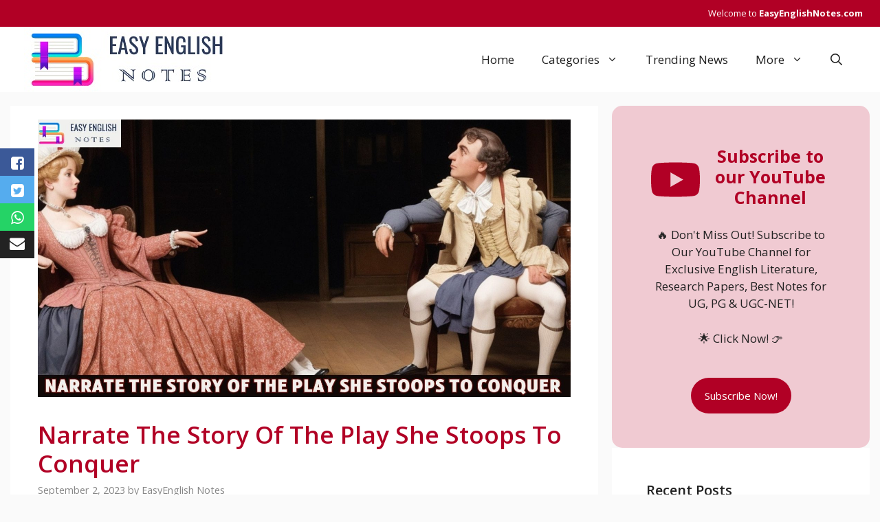

--- FILE ---
content_type: text/html; charset=UTF-8
request_url: https://easyenglishnotes.com/narrate-the-story-of-the-play-she-stoops-to-conquer/
body_size: 26358
content:
<!DOCTYPE html>
<html lang="en-US">
<head>
	<meta charset="UTF-8">
	<meta name='robots' content='index, follow, max-image-preview:large, max-snippet:-1, max-video-preview:-1' />
	<style>img:is([sizes="auto" i], [sizes^="auto," i]) { contain-intrinsic-size: 3000px 1500px }</style>
	<meta name="viewport" content="width=device-width, initial-scale=1">
	<!-- This site is optimized with the Yoast SEO plugin v25.9 - https://yoast.com/wordpress/plugins/seo/ -->
	<title>Narrate The Story Of The Play She Stoops To Conquer - Easy English Notes</title>
	<link rel="canonical" href="https://easyenglishnotes.com/narrate-the-story-of-the-play-she-stoops-to-conquer/" />
	<meta property="og:locale" content="en_US" />
	<meta property="og:type" content="article" />
	<meta property="og:title" content="Narrate The Story Of The Play She Stoops To Conquer - Easy English Notes" />
	<meta property="og:description" content="We are first introduced to Mr. and Mrs. Hardcastle. We learn then that Tony is Mrs. Hardcastle&#8217;s son by a ... Read more" />
	<meta property="og:url" content="https://easyenglishnotes.com/narrate-the-story-of-the-play-she-stoops-to-conquer/" />
	<meta property="og:site_name" content="Easy English Notes" />
	<meta property="article:publisher" content="https://www.facebook.com/bookessence24" />
	<meta property="article:published_time" content="2023-09-02T06:54:43+00:00" />
	<meta property="article:modified_time" content="2023-11-21T11:17:48+00:00" />
	<meta property="og:image" content="https://easyenglishnotes.com/wp-content/uploads/2023/09/A-Summary-and-Analysis-of-To-A-Skylark-by-P.B.-Shelley-99.jpg" />
	<meta property="og:image:width" content="1920" />
	<meta property="og:image:height" content="1000" />
	<meta property="og:image:type" content="image/jpeg" />
	<meta name="author" content="EasyEnglish Notes" />
	<meta name="twitter:card" content="summary_large_image" />
	<meta name="twitter:creator" content="@FatmaSheba" />
	<meta name="twitter:site" content="@FatmaSheba" />
	<meta name="twitter:label1" content="Written by" />
	<meta name="twitter:data1" content="EasyEnglish Notes" />
	<meta name="twitter:label2" content="Est. reading time" />
	<meta name="twitter:data2" content="11 minutes" />
	<script type="application/ld+json" class="yoast-schema-graph">{"@context":"https://schema.org","@graph":[{"@type":"Article","@id":"https://easyenglishnotes.com/narrate-the-story-of-the-play-she-stoops-to-conquer/#article","isPartOf":{"@id":"https://easyenglishnotes.com/narrate-the-story-of-the-play-she-stoops-to-conquer/"},"author":{"name":"EasyEnglish Notes","@id":"http://easyenglishnotes.com/#/schema/person/9939156e64b7f1346965fd0f14fa3f1c"},"headline":"Narrate The Story Of The Play She Stoops To Conquer","datePublished":"2023-09-02T06:54:43+00:00","dateModified":"2023-11-21T11:17:48+00:00","mainEntityOfPage":{"@id":"https://easyenglishnotes.com/narrate-the-story-of-the-play-she-stoops-to-conquer/"},"wordCount":2295,"commentCount":0,"publisher":{"@id":"http://easyenglishnotes.com/#organization"},"image":{"@id":"https://easyenglishnotes.com/narrate-the-story-of-the-play-she-stoops-to-conquer/#primaryimage"},"thumbnailUrl":"https://easyenglishnotes.com/wp-content/uploads/2023/09/A-Summary-and-Analysis-of-To-A-Skylark-by-P.B.-Shelley-99.jpg","keywords":["DRAMA","Narrate The Story Of The Play She Stoops To Conquer","others"],"articleSection":["Drama"],"inLanguage":"en-US","potentialAction":[{"@type":"CommentAction","name":"Comment","target":["https://easyenglishnotes.com/narrate-the-story-of-the-play-she-stoops-to-conquer/#respond"]}]},{"@type":"WebPage","@id":"https://easyenglishnotes.com/narrate-the-story-of-the-play-she-stoops-to-conquer/","url":"https://easyenglishnotes.com/narrate-the-story-of-the-play-she-stoops-to-conquer/","name":"Narrate The Story Of The Play She Stoops To Conquer - Easy English Notes","isPartOf":{"@id":"http://easyenglishnotes.com/#website"},"primaryImageOfPage":{"@id":"https://easyenglishnotes.com/narrate-the-story-of-the-play-she-stoops-to-conquer/#primaryimage"},"image":{"@id":"https://easyenglishnotes.com/narrate-the-story-of-the-play-she-stoops-to-conquer/#primaryimage"},"thumbnailUrl":"https://easyenglishnotes.com/wp-content/uploads/2023/09/A-Summary-and-Analysis-of-To-A-Skylark-by-P.B.-Shelley-99.jpg","datePublished":"2023-09-02T06:54:43+00:00","dateModified":"2023-11-21T11:17:48+00:00","breadcrumb":{"@id":"https://easyenglishnotes.com/narrate-the-story-of-the-play-she-stoops-to-conquer/#breadcrumb"},"inLanguage":"en-US","potentialAction":[{"@type":"ReadAction","target":["https://easyenglishnotes.com/narrate-the-story-of-the-play-she-stoops-to-conquer/"]}]},{"@type":"ImageObject","inLanguage":"en-US","@id":"https://easyenglishnotes.com/narrate-the-story-of-the-play-she-stoops-to-conquer/#primaryimage","url":"https://easyenglishnotes.com/wp-content/uploads/2023/09/A-Summary-and-Analysis-of-To-A-Skylark-by-P.B.-Shelley-99.jpg","contentUrl":"https://easyenglishnotes.com/wp-content/uploads/2023/09/A-Summary-and-Analysis-of-To-A-Skylark-by-P.B.-Shelley-99.jpg","width":1920,"height":1000,"caption":"Narrate The Story Of The Play She Stoops To Conquer"},{"@type":"BreadcrumbList","@id":"https://easyenglishnotes.com/narrate-the-story-of-the-play-she-stoops-to-conquer/#breadcrumb","itemListElement":[{"@type":"ListItem","position":1,"name":"Home","item":"http://easyenglishnotes.com/"},{"@type":"ListItem","position":2,"name":"Narrate The Story Of The Play She Stoops To Conquer"}]},{"@type":"WebSite","@id":"http://easyenglishnotes.com/#website","url":"http://easyenglishnotes.com/","name":"Easy English Notes","description":"","publisher":{"@id":"http://easyenglishnotes.com/#organization"},"potentialAction":[{"@type":"SearchAction","target":{"@type":"EntryPoint","urlTemplate":"http://easyenglishnotes.com/?s={search_term_string}"},"query-input":{"@type":"PropertyValueSpecification","valueRequired":true,"valueName":"search_term_string"}}],"inLanguage":"en-US"},{"@type":"Organization","@id":"http://easyenglishnotes.com/#organization","name":"Easy English Notes","url":"http://easyenglishnotes.com/","logo":{"@type":"ImageObject","inLanguage":"en-US","@id":"http://easyenglishnotes.com/#/schema/logo/image/","url":"https://easyenglishnotes.com/wp-content/uploads/2023/11/bg.jpg","contentUrl":"https://easyenglishnotes.com/wp-content/uploads/2023/11/bg.jpg","width":297,"height":95,"caption":"Easy English Notes"},"image":{"@id":"http://easyenglishnotes.com/#/schema/logo/image/"},"sameAs":["https://www.facebook.com/bookessence24","https://x.com/FatmaSheba"]},{"@type":"Person","@id":"http://easyenglishnotes.com/#/schema/person/9939156e64b7f1346965fd0f14fa3f1c","name":"EasyEnglish Notes","image":{"@type":"ImageObject","inLanguage":"en-US","@id":"http://easyenglishnotes.com/#/schema/person/image/","url":"https://secure.gravatar.com/avatar/0ef2535d4de70dbcec7b095341ce1f9946781fbbf21e8a10ea2be105af411d72?s=96&d=mm&r=g","contentUrl":"https://secure.gravatar.com/avatar/0ef2535d4de70dbcec7b095341ce1f9946781fbbf21e8a10ea2be105af411d72?s=96&d=mm&r=g","caption":"EasyEnglish Notes"},"sameAs":["http://EasyEnglishNotes.com"],"url":"https://easyenglishnotes.com/author/easyenglishnotes-com/"}]}</script>
	<!-- / Yoast SEO plugin. -->


<link rel='dns-prefetch' href='//www.googletagmanager.com' />
<link rel='dns-prefetch' href='//fundingchoicesmessages.google.com' />
<link href='https://fonts.gstatic.com' crossorigin rel='preconnect' />
<link href='https://fonts.googleapis.com' crossorigin rel='preconnect' />
<link rel="alternate" type="application/rss+xml" title="Easy English Notes &raquo; Feed" href="https://easyenglishnotes.com/feed/" />
<link rel="alternate" type="application/rss+xml" title="Easy English Notes &raquo; Comments Feed" href="https://easyenglishnotes.com/comments/feed/" />
<link rel="alternate" type="application/rss+xml" title="Easy English Notes &raquo; Narrate The Story Of The Play She Stoops To Conquer Comments Feed" href="https://easyenglishnotes.com/narrate-the-story-of-the-play-she-stoops-to-conquer/feed/" />
<link rel="alternate" type="application/rss+xml" title="Easy English Notes &raquo; Stories Feed" href="https://easyenglishnotes.com/web-stories/feed/"><script>
window._wpemojiSettings = {"baseUrl":"https:\/\/s.w.org\/images\/core\/emoji\/16.0.1\/72x72\/","ext":".png","svgUrl":"https:\/\/s.w.org\/images\/core\/emoji\/16.0.1\/svg\/","svgExt":".svg","source":{"concatemoji":"https:\/\/easyenglishnotes.com\/wp-includes\/js\/wp-emoji-release.min.js?ver=6.8.2"}};
/*! This file is auto-generated */
!function(s,n){var o,i,e;function c(e){try{var t={supportTests:e,timestamp:(new Date).valueOf()};sessionStorage.setItem(o,JSON.stringify(t))}catch(e){}}function p(e,t,n){e.clearRect(0,0,e.canvas.width,e.canvas.height),e.fillText(t,0,0);var t=new Uint32Array(e.getImageData(0,0,e.canvas.width,e.canvas.height).data),a=(e.clearRect(0,0,e.canvas.width,e.canvas.height),e.fillText(n,0,0),new Uint32Array(e.getImageData(0,0,e.canvas.width,e.canvas.height).data));return t.every(function(e,t){return e===a[t]})}function u(e,t){e.clearRect(0,0,e.canvas.width,e.canvas.height),e.fillText(t,0,0);for(var n=e.getImageData(16,16,1,1),a=0;a<n.data.length;a++)if(0!==n.data[a])return!1;return!0}function f(e,t,n,a){switch(t){case"flag":return n(e,"\ud83c\udff3\ufe0f\u200d\u26a7\ufe0f","\ud83c\udff3\ufe0f\u200b\u26a7\ufe0f")?!1:!n(e,"\ud83c\udde8\ud83c\uddf6","\ud83c\udde8\u200b\ud83c\uddf6")&&!n(e,"\ud83c\udff4\udb40\udc67\udb40\udc62\udb40\udc65\udb40\udc6e\udb40\udc67\udb40\udc7f","\ud83c\udff4\u200b\udb40\udc67\u200b\udb40\udc62\u200b\udb40\udc65\u200b\udb40\udc6e\u200b\udb40\udc67\u200b\udb40\udc7f");case"emoji":return!a(e,"\ud83e\udedf")}return!1}function g(e,t,n,a){var r="undefined"!=typeof WorkerGlobalScope&&self instanceof WorkerGlobalScope?new OffscreenCanvas(300,150):s.createElement("canvas"),o=r.getContext("2d",{willReadFrequently:!0}),i=(o.textBaseline="top",o.font="600 32px Arial",{});return e.forEach(function(e){i[e]=t(o,e,n,a)}),i}function t(e){var t=s.createElement("script");t.src=e,t.defer=!0,s.head.appendChild(t)}"undefined"!=typeof Promise&&(o="wpEmojiSettingsSupports",i=["flag","emoji"],n.supports={everything:!0,everythingExceptFlag:!0},e=new Promise(function(e){s.addEventListener("DOMContentLoaded",e,{once:!0})}),new Promise(function(t){var n=function(){try{var e=JSON.parse(sessionStorage.getItem(o));if("object"==typeof e&&"number"==typeof e.timestamp&&(new Date).valueOf()<e.timestamp+604800&&"object"==typeof e.supportTests)return e.supportTests}catch(e){}return null}();if(!n){if("undefined"!=typeof Worker&&"undefined"!=typeof OffscreenCanvas&&"undefined"!=typeof URL&&URL.createObjectURL&&"undefined"!=typeof Blob)try{var e="postMessage("+g.toString()+"("+[JSON.stringify(i),f.toString(),p.toString(),u.toString()].join(",")+"));",a=new Blob([e],{type:"text/javascript"}),r=new Worker(URL.createObjectURL(a),{name:"wpTestEmojiSupports"});return void(r.onmessage=function(e){c(n=e.data),r.terminate(),t(n)})}catch(e){}c(n=g(i,f,p,u))}t(n)}).then(function(e){for(var t in e)n.supports[t]=e[t],n.supports.everything=n.supports.everything&&n.supports[t],"flag"!==t&&(n.supports.everythingExceptFlag=n.supports.everythingExceptFlag&&n.supports[t]);n.supports.everythingExceptFlag=n.supports.everythingExceptFlag&&!n.supports.flag,n.DOMReady=!1,n.readyCallback=function(){n.DOMReady=!0}}).then(function(){return e}).then(function(){var e;n.supports.everything||(n.readyCallback(),(e=n.source||{}).concatemoji?t(e.concatemoji):e.wpemoji&&e.twemoji&&(t(e.twemoji),t(e.wpemoji)))}))}((window,document),window._wpemojiSettings);
</script>
<link rel='stylesheet' id='dashicons-css' href='https://easyenglishnotes.com/wp-includes/css/dashicons.min.css?ver=6.8.2' media='all' />
<link rel='stylesheet' id='post-views-counter-frontend-css' href='https://easyenglishnotes.com/wp-content/plugins/post-views-counter/css/frontend.min.css?ver=1.5.5' media='all' />
<style id='wp-emoji-styles-inline-css'>

	img.wp-smiley, img.emoji {
		display: inline !important;
		border: none !important;
		box-shadow: none !important;
		height: 1em !important;
		width: 1em !important;
		margin: 0 0.07em !important;
		vertical-align: -0.1em !important;
		background: none !important;
		padding: 0 !important;
	}
</style>
<link rel='stylesheet' id='wp-block-library-css' href='https://easyenglishnotes.com/wp-includes/css/dist/block-library/style.min.css?ver=6.8.2' media='all' />
<style id='classic-theme-styles-inline-css'>
/*! This file is auto-generated */
.wp-block-button__link{color:#fff;background-color:#32373c;border-radius:9999px;box-shadow:none;text-decoration:none;padding:calc(.667em + 2px) calc(1.333em + 2px);font-size:1.125em}.wp-block-file__button{background:#32373c;color:#fff;text-decoration:none}
</style>
<style id='global-styles-inline-css'>
:root{--wp--preset--aspect-ratio--square: 1;--wp--preset--aspect-ratio--4-3: 4/3;--wp--preset--aspect-ratio--3-4: 3/4;--wp--preset--aspect-ratio--3-2: 3/2;--wp--preset--aspect-ratio--2-3: 2/3;--wp--preset--aspect-ratio--16-9: 16/9;--wp--preset--aspect-ratio--9-16: 9/16;--wp--preset--color--black: #000000;--wp--preset--color--cyan-bluish-gray: #abb8c3;--wp--preset--color--white: #ffffff;--wp--preset--color--pale-pink: #f78da7;--wp--preset--color--vivid-red: #cf2e2e;--wp--preset--color--luminous-vivid-orange: #ff6900;--wp--preset--color--luminous-vivid-amber: #fcb900;--wp--preset--color--light-green-cyan: #7bdcb5;--wp--preset--color--vivid-green-cyan: #00d084;--wp--preset--color--pale-cyan-blue: #8ed1fc;--wp--preset--color--vivid-cyan-blue: #0693e3;--wp--preset--color--vivid-purple: #9b51e0;--wp--preset--color--contrast: var(--contrast);--wp--preset--color--contrast-2: var(--contrast-2);--wp--preset--color--contrast-3: var(--contrast-3);--wp--preset--color--base: var(--base);--wp--preset--color--base-2: var(--base-2);--wp--preset--color--base-3: var(--base-3);--wp--preset--color--accent: var(--accent);--wp--preset--color--accent-2: var(--accent-2);--wp--preset--color--accent-hover: var(--accent-hover);--wp--preset--color--highlight: var(--highlight);--wp--preset--color--global-color-11-primary-colour: var(--global-color-11-primary-colour);--wp--preset--color--global-color-12-sec-menu-bg: var(--global-color-12-sec-menu-bg);--wp--preset--color--global-color-13-bg-lat-articles: var(--global-color-13-bg-lat-articles);--wp--preset--color--global-color-14-bg-footer: var(--global-color-14-bg-footer);--wp--preset--color--global-color-15-bg-pri-menu-sel: var(--global-color-15-bg-pri-menu-sel);--wp--preset--color--global-color-16-prim-light: var(--global-color-16-prim-light);--wp--preset--gradient--vivid-cyan-blue-to-vivid-purple: linear-gradient(135deg,rgba(6,147,227,1) 0%,rgb(155,81,224) 100%);--wp--preset--gradient--light-green-cyan-to-vivid-green-cyan: linear-gradient(135deg,rgb(122,220,180) 0%,rgb(0,208,130) 100%);--wp--preset--gradient--luminous-vivid-amber-to-luminous-vivid-orange: linear-gradient(135deg,rgba(252,185,0,1) 0%,rgba(255,105,0,1) 100%);--wp--preset--gradient--luminous-vivid-orange-to-vivid-red: linear-gradient(135deg,rgba(255,105,0,1) 0%,rgb(207,46,46) 100%);--wp--preset--gradient--very-light-gray-to-cyan-bluish-gray: linear-gradient(135deg,rgb(238,238,238) 0%,rgb(169,184,195) 100%);--wp--preset--gradient--cool-to-warm-spectrum: linear-gradient(135deg,rgb(74,234,220) 0%,rgb(151,120,209) 20%,rgb(207,42,186) 40%,rgb(238,44,130) 60%,rgb(251,105,98) 80%,rgb(254,248,76) 100%);--wp--preset--gradient--blush-light-purple: linear-gradient(135deg,rgb(255,206,236) 0%,rgb(152,150,240) 100%);--wp--preset--gradient--blush-bordeaux: linear-gradient(135deg,rgb(254,205,165) 0%,rgb(254,45,45) 50%,rgb(107,0,62) 100%);--wp--preset--gradient--luminous-dusk: linear-gradient(135deg,rgb(255,203,112) 0%,rgb(199,81,192) 50%,rgb(65,88,208) 100%);--wp--preset--gradient--pale-ocean: linear-gradient(135deg,rgb(255,245,203) 0%,rgb(182,227,212) 50%,rgb(51,167,181) 100%);--wp--preset--gradient--electric-grass: linear-gradient(135deg,rgb(202,248,128) 0%,rgb(113,206,126) 100%);--wp--preset--gradient--midnight: linear-gradient(135deg,rgb(2,3,129) 0%,rgb(40,116,252) 100%);--wp--preset--font-size--small: 13px;--wp--preset--font-size--medium: 20px;--wp--preset--font-size--large: 36px;--wp--preset--font-size--x-large: 42px;--wp--preset--spacing--20: 0.44rem;--wp--preset--spacing--30: 0.67rem;--wp--preset--spacing--40: 1rem;--wp--preset--spacing--50: 1.5rem;--wp--preset--spacing--60: 2.25rem;--wp--preset--spacing--70: 3.38rem;--wp--preset--spacing--80: 5.06rem;--wp--preset--shadow--natural: 6px 6px 9px rgba(0, 0, 0, 0.2);--wp--preset--shadow--deep: 12px 12px 50px rgba(0, 0, 0, 0.4);--wp--preset--shadow--sharp: 6px 6px 0px rgba(0, 0, 0, 0.2);--wp--preset--shadow--outlined: 6px 6px 0px -3px rgba(255, 255, 255, 1), 6px 6px rgba(0, 0, 0, 1);--wp--preset--shadow--crisp: 6px 6px 0px rgba(0, 0, 0, 1);}:where(.is-layout-flex){gap: 0.5em;}:where(.is-layout-grid){gap: 0.5em;}body .is-layout-flex{display: flex;}.is-layout-flex{flex-wrap: wrap;align-items: center;}.is-layout-flex > :is(*, div){margin: 0;}body .is-layout-grid{display: grid;}.is-layout-grid > :is(*, div){margin: 0;}:where(.wp-block-columns.is-layout-flex){gap: 2em;}:where(.wp-block-columns.is-layout-grid){gap: 2em;}:where(.wp-block-post-template.is-layout-flex){gap: 1.25em;}:where(.wp-block-post-template.is-layout-grid){gap: 1.25em;}.has-black-color{color: var(--wp--preset--color--black) !important;}.has-cyan-bluish-gray-color{color: var(--wp--preset--color--cyan-bluish-gray) !important;}.has-white-color{color: var(--wp--preset--color--white) !important;}.has-pale-pink-color{color: var(--wp--preset--color--pale-pink) !important;}.has-vivid-red-color{color: var(--wp--preset--color--vivid-red) !important;}.has-luminous-vivid-orange-color{color: var(--wp--preset--color--luminous-vivid-orange) !important;}.has-luminous-vivid-amber-color{color: var(--wp--preset--color--luminous-vivid-amber) !important;}.has-light-green-cyan-color{color: var(--wp--preset--color--light-green-cyan) !important;}.has-vivid-green-cyan-color{color: var(--wp--preset--color--vivid-green-cyan) !important;}.has-pale-cyan-blue-color{color: var(--wp--preset--color--pale-cyan-blue) !important;}.has-vivid-cyan-blue-color{color: var(--wp--preset--color--vivid-cyan-blue) !important;}.has-vivid-purple-color{color: var(--wp--preset--color--vivid-purple) !important;}.has-black-background-color{background-color: var(--wp--preset--color--black) !important;}.has-cyan-bluish-gray-background-color{background-color: var(--wp--preset--color--cyan-bluish-gray) !important;}.has-white-background-color{background-color: var(--wp--preset--color--white) !important;}.has-pale-pink-background-color{background-color: var(--wp--preset--color--pale-pink) !important;}.has-vivid-red-background-color{background-color: var(--wp--preset--color--vivid-red) !important;}.has-luminous-vivid-orange-background-color{background-color: var(--wp--preset--color--luminous-vivid-orange) !important;}.has-luminous-vivid-amber-background-color{background-color: var(--wp--preset--color--luminous-vivid-amber) !important;}.has-light-green-cyan-background-color{background-color: var(--wp--preset--color--light-green-cyan) !important;}.has-vivid-green-cyan-background-color{background-color: var(--wp--preset--color--vivid-green-cyan) !important;}.has-pale-cyan-blue-background-color{background-color: var(--wp--preset--color--pale-cyan-blue) !important;}.has-vivid-cyan-blue-background-color{background-color: var(--wp--preset--color--vivid-cyan-blue) !important;}.has-vivid-purple-background-color{background-color: var(--wp--preset--color--vivid-purple) !important;}.has-black-border-color{border-color: var(--wp--preset--color--black) !important;}.has-cyan-bluish-gray-border-color{border-color: var(--wp--preset--color--cyan-bluish-gray) !important;}.has-white-border-color{border-color: var(--wp--preset--color--white) !important;}.has-pale-pink-border-color{border-color: var(--wp--preset--color--pale-pink) !important;}.has-vivid-red-border-color{border-color: var(--wp--preset--color--vivid-red) !important;}.has-luminous-vivid-orange-border-color{border-color: var(--wp--preset--color--luminous-vivid-orange) !important;}.has-luminous-vivid-amber-border-color{border-color: var(--wp--preset--color--luminous-vivid-amber) !important;}.has-light-green-cyan-border-color{border-color: var(--wp--preset--color--light-green-cyan) !important;}.has-vivid-green-cyan-border-color{border-color: var(--wp--preset--color--vivid-green-cyan) !important;}.has-pale-cyan-blue-border-color{border-color: var(--wp--preset--color--pale-cyan-blue) !important;}.has-vivid-cyan-blue-border-color{border-color: var(--wp--preset--color--vivid-cyan-blue) !important;}.has-vivid-purple-border-color{border-color: var(--wp--preset--color--vivid-purple) !important;}.has-vivid-cyan-blue-to-vivid-purple-gradient-background{background: var(--wp--preset--gradient--vivid-cyan-blue-to-vivid-purple) !important;}.has-light-green-cyan-to-vivid-green-cyan-gradient-background{background: var(--wp--preset--gradient--light-green-cyan-to-vivid-green-cyan) !important;}.has-luminous-vivid-amber-to-luminous-vivid-orange-gradient-background{background: var(--wp--preset--gradient--luminous-vivid-amber-to-luminous-vivid-orange) !important;}.has-luminous-vivid-orange-to-vivid-red-gradient-background{background: var(--wp--preset--gradient--luminous-vivid-orange-to-vivid-red) !important;}.has-very-light-gray-to-cyan-bluish-gray-gradient-background{background: var(--wp--preset--gradient--very-light-gray-to-cyan-bluish-gray) !important;}.has-cool-to-warm-spectrum-gradient-background{background: var(--wp--preset--gradient--cool-to-warm-spectrum) !important;}.has-blush-light-purple-gradient-background{background: var(--wp--preset--gradient--blush-light-purple) !important;}.has-blush-bordeaux-gradient-background{background: var(--wp--preset--gradient--blush-bordeaux) !important;}.has-luminous-dusk-gradient-background{background: var(--wp--preset--gradient--luminous-dusk) !important;}.has-pale-ocean-gradient-background{background: var(--wp--preset--gradient--pale-ocean) !important;}.has-electric-grass-gradient-background{background: var(--wp--preset--gradient--electric-grass) !important;}.has-midnight-gradient-background{background: var(--wp--preset--gradient--midnight) !important;}.has-small-font-size{font-size: var(--wp--preset--font-size--small) !important;}.has-medium-font-size{font-size: var(--wp--preset--font-size--medium) !important;}.has-large-font-size{font-size: var(--wp--preset--font-size--large) !important;}.has-x-large-font-size{font-size: var(--wp--preset--font-size--x-large) !important;}
:where(.wp-block-post-template.is-layout-flex){gap: 1.25em;}:where(.wp-block-post-template.is-layout-grid){gap: 1.25em;}
:where(.wp-block-columns.is-layout-flex){gap: 2em;}:where(.wp-block-columns.is-layout-grid){gap: 2em;}
:root :where(.wp-block-pullquote){font-size: 1.5em;line-height: 1.6;}
</style>
<link rel='stylesheet' id='coneblog-font-icons-css' href='https://easyenglishnotes.com/wp-content/plugins/coneblog-widgets/assets/css/fontello.css?ver=1.0.0' media='all' />
<link rel='stylesheet' id='coneblog-editor-icons-css' href='https://easyenglishnotes.com/wp-content/plugins/coneblog-widgets/assets/css/coneblog-icons.css?ver=1.0.0' media='all' />
<link rel='stylesheet' id='coneblog-elementor-widgets-css' href='https://easyenglishnotes.com/wp-content/plugins/coneblog-widgets/assets/css/cbel-widgets.css?ver=1.0.0' media='all' />
<link rel='stylesheet' id='coneblog-posts-carousel-owl-style-css' href='https://easyenglishnotes.com/wp-content/plugins/coneblog-widgets/assets/owl/assets/owl.carousel.min.css?ver=2.3.4' media='all' />
<link rel='stylesheet' id='coneblog-posts-carousel-theme-css' href='https://easyenglishnotes.com/wp-content/plugins/coneblog-widgets/assets/owl/assets/owl.theme.default.min.css?ver=2.3.4' media='all' />
<link rel='stylesheet' id='coneblog-animate-css-css' href='https://easyenglishnotes.com/wp-content/plugins/coneblog-widgets/assets/css/animate.min.css?ver=4.1.1' media='all' />
<link rel='stylesheet' id='coneblog-social-icons-css' href='https://easyenglishnotes.com/wp-content/plugins/coneblog-widgets/assets/css/social.css?ver=1.0.0' media='all' />
<link rel='stylesheet' id='contact-form-7-css' href='https://easyenglishnotes.com/wp-content/plugins/contact-form-7/includes/css/styles.css?ver=6.1.1' media='all' />
<link rel='stylesheet' id='generate-comments-css' href='https://easyenglishnotes.com/wp-content/themes/generatepress/assets/css/components/comments.min.css?ver=3.6.0' media='all' />
<link rel='stylesheet' id='generate-widget-areas-css' href='https://easyenglishnotes.com/wp-content/themes/generatepress/assets/css/components/widget-areas.min.css?ver=3.6.0' media='all' />
<link rel='stylesheet' id='generate-style-css' href='https://easyenglishnotes.com/wp-content/themes/generatepress/assets/css/main.min.css?ver=3.6.0' media='all' />
<style id='generate-style-inline-css'>
body{background-color:var(--base);color:var(--contrast);}a{color:var(--global-color-11-primary-colour);}a:hover, a:focus, a:active{color:var(--global-color-16-prim-light);}.grid-container{max-width:1250px;}.wp-block-group__inner-container{max-width:1250px;margin-left:auto;margin-right:auto;}.generate-back-to-top{font-size:20px;border-radius:3px;position:fixed;bottom:30px;right:30px;line-height:40px;width:40px;text-align:center;z-index:10;transition:opacity 300ms ease-in-out;opacity:0.1;transform:translateY(1000px);}.generate-back-to-top__show{opacity:1;transform:translateY(0);}:root{--contrast:#212121;--contrast-2:#2f4468;--contrast-3:#878787;--base:#fafafa;--base-2:#f7f8f9;--base-3:#ffffff;--accent:#242226;--accent-2:#1b78e2;--accent-hover:#35343a;--highlight:#83b0de;--global-color-11-primary-colour:#B10025;--global-color-12-sec-menu-bg:#262626;--global-color-13-bg-lat-articles:#28395B;--global-color-14-bg-footer:#313131;--global-color-16-prim-light:#ef3f49;}:root .has-contrast-color{color:var(--contrast);}:root .has-contrast-background-color{background-color:var(--contrast);}:root .has-contrast-2-color{color:var(--contrast-2);}:root .has-contrast-2-background-color{background-color:var(--contrast-2);}:root .has-contrast-3-color{color:var(--contrast-3);}:root .has-contrast-3-background-color{background-color:var(--contrast-3);}:root .has-base-color{color:var(--base);}:root .has-base-background-color{background-color:var(--base);}:root .has-base-2-color{color:var(--base-2);}:root .has-base-2-background-color{background-color:var(--base-2);}:root .has-base-3-color{color:var(--base-3);}:root .has-base-3-background-color{background-color:var(--base-3);}:root .has-accent-color{color:var(--accent);}:root .has-accent-background-color{background-color:var(--accent);}:root .has-accent-2-color{color:var(--accent-2);}:root .has-accent-2-background-color{background-color:var(--accent-2);}:root .has-accent-hover-color{color:var(--accent-hover);}:root .has-accent-hover-background-color{background-color:var(--accent-hover);}:root .has-highlight-color{color:var(--highlight);}:root .has-highlight-background-color{background-color:var(--highlight);}:root .has-global-color-11-primary-colour-color{color:var(--global-color-11-primary-colour);}:root .has-global-color-11-primary-colour-background-color{background-color:var(--global-color-11-primary-colour);}:root .has-global-color-12-sec-menu-bg-color{color:var(--global-color-12-sec-menu-bg);}:root .has-global-color-12-sec-menu-bg-background-color{background-color:var(--global-color-12-sec-menu-bg);}:root .has-global-color-13-bg-lat-articles-color{color:var(--global-color-13-bg-lat-articles);}:root .has-global-color-13-bg-lat-articles-background-color{background-color:var(--global-color-13-bg-lat-articles);}:root .has-global-color-14-bg-footer-color{color:var(--global-color-14-bg-footer);}:root .has-global-color-14-bg-footer-background-color{background-color:var(--global-color-14-bg-footer);}:root .has-global-color-16-prim-light-color{color:var(--global-color-16-prim-light);}:root .has-global-color-16-prim-light-background-color{background-color:var(--global-color-16-prim-light);}.gp-modal:not(.gp-modal--open):not(.gp-modal--transition){display:none;}.gp-modal--transition:not(.gp-modal--open){pointer-events:none;}.gp-modal-overlay:not(.gp-modal-overlay--open):not(.gp-modal--transition){display:none;}.gp-modal__overlay{display:none;position:fixed;top:0;left:0;right:0;bottom:0;background:rgba(0,0,0,0.2);display:flex;justify-content:center;align-items:center;z-index:10000;backdrop-filter:blur(3px);transition:opacity 500ms ease;opacity:0;}.gp-modal--open:not(.gp-modal--transition) .gp-modal__overlay{opacity:1;}.gp-modal__container{max-width:100%;max-height:100vh;transform:scale(0.9);transition:transform 500ms ease;padding:0 10px;}.gp-modal--open:not(.gp-modal--transition) .gp-modal__container{transform:scale(1);}.search-modal-fields{display:flex;}.gp-search-modal .gp-modal__overlay{align-items:flex-start;padding-top:25vh;background:var(--gp-search-modal-overlay-bg-color);}.search-modal-form{width:500px;max-width:100%;background-color:var(--gp-search-modal-bg-color);color:var(--gp-search-modal-text-color);}.search-modal-form .search-field, .search-modal-form .search-field:focus{width:100%;height:60px;background-color:transparent;border:0;appearance:none;color:currentColor;}.search-modal-fields button, .search-modal-fields button:active, .search-modal-fields button:focus, .search-modal-fields button:hover{background-color:transparent;border:0;color:currentColor;width:60px;}body, button, input, select, textarea{font-family:Open Sans, sans-serif;font-size:17px;}.main-title{font-size:25px;}.widget-title{font-weight:800;font-size:20px;}button:not(.menu-toggle),html input[type="button"],input[type="reset"],input[type="submit"],.button,.wp-block-button .wp-block-button__link{font-size:15px;}h1{font-weight:600;font-size:35px;}h2{font-weight:600;font-size:25px;}h3{font-size:20px;}.main-navigation a, .main-navigation .menu-toggle, .main-navigation .menu-bar-items{font-size:17px;}.top-bar{background-color:var(--global-color-11-primary-colour);color:#ffffff;}.top-bar a{color:#ffffff;}.top-bar a:hover{color:var(--base-2);}.site-header{background-color:#ffffff;color:#3a3a3a;}.site-header a{color:#3a3a3a;}.site-header a:hover{color:var(--global-color-11-primary-colour);}.main-title a,.main-title a:hover{color:var(--contrast);}.site-description{color:#757575;}.main-navigation,.main-navigation ul ul{background-color:var(--base-3);}.main-navigation .main-nav ul li a, .main-navigation .menu-toggle, .main-navigation .menu-bar-items{color:var(--contrast);}.main-navigation .main-nav ul li:not([class*="current-menu-"]):hover > a, .main-navigation .main-nav ul li:not([class*="current-menu-"]):focus > a, .main-navigation .main-nav ul li.sfHover:not([class*="current-menu-"]) > a, .main-navigation .menu-bar-item:hover > a, .main-navigation .menu-bar-item.sfHover > a{color:var(--global-color-11-primary-colour);background-color:var(--base-2);}button.menu-toggle:hover,button.menu-toggle:focus{color:var(--contrast);}.main-navigation .main-nav ul li[class*="current-menu-"] > a{color:var(--global-color-16-prim-light);background-color:var(--base-3);}.navigation-search input[type="search"],.navigation-search input[type="search"]:active, .navigation-search input[type="search"]:focus, .main-navigation .main-nav ul li.search-item.active > a, .main-navigation .menu-bar-items .search-item.active > a{color:var(--global-color-11-primary-colour);background-color:var(--base-2);}.main-navigation ul ul{background-color:var(--global-color-11-primary-colour);}.main-navigation .main-nav ul ul li a{color:var(--base-3);}.main-navigation .main-nav ul ul li:not([class*="current-menu-"]):hover > a,.main-navigation .main-nav ul ul li:not([class*="current-menu-"]):focus > a, .main-navigation .main-nav ul ul li.sfHover:not([class*="current-menu-"]) > a{color:var(--base-3);background-color:var(--contrast-3);}.main-navigation .main-nav ul ul li[class*="current-menu-"] > a{color:var(--base-3);background-color:var(--contrast-3);}.separate-containers .inside-article, .separate-containers .comments-area, .separate-containers .page-header, .one-container .container, .separate-containers .paging-navigation, .inside-page-header{color:var(--contrast);background-color:var(--base-3);}.inside-article a,.paging-navigation a,.comments-area a,.page-header a{color:var(--global-color-11-primary-colour);}.inside-article a:hover,.paging-navigation a:hover,.comments-area a:hover,.page-header a:hover{color:var(--global-color-16-prim-light);}.entry-header h1,.page-header h1{color:var(--global-color-11-primary-colour);}.entry-title a{color:var(--contrast);}.entry-title a:hover{color:var(--global-color-11-primary-colour);}.entry-meta{color:var(--contrast-3);}.entry-meta a{color:var(--contrast-3);}.entry-meta a:hover{color:var(--global-color-16-prim-light);}h1{color:var(--global-color-11-primary-colour);}h2{color:var(--global-color-11-primary-colour);}h3{color:var(--global-color-11-primary-colour);}h4{color:var(--global-color-11-primary-colour);}h5{color:var(--global-color-11-primary-colour);}h6{color:var(--global-color-11-primary-colour);}.sidebar .widget{color:var(--contrast);background-color:#ffffff;}.sidebar .widget a{color:var(--contrast);}.sidebar .widget a:hover{color:var(--global-color-11-primary-colour);}.sidebar .widget .widget-title{color:var(--global-color-11-primary-colour);}.footer-widgets{color:var(--contrast);background-color:var(--base-2);}.footer-widgets a{color:var(--contrast);}.footer-widgets a:hover{color:var(--global-color-11-primary-colour);}.footer-widgets .widget-title{color:var(--global-color-11-primary-colour);}.site-info{color:var(--base-3);background-color:var(--global-color-11-primary-colour);}.site-info a{color:var(--base-3);}.site-info a:hover{color:var(--base);}.footer-bar .widget_nav_menu .current-menu-item a{color:var(--base);}input[type="text"],input[type="email"],input[type="url"],input[type="password"],input[type="search"],input[type="tel"],input[type="number"],textarea,select{color:var(--contrast);background-color:#fafafa;border-color:var(--contrast);}input[type="text"]:focus,input[type="email"]:focus,input[type="url"]:focus,input[type="password"]:focus,input[type="search"]:focus,input[type="tel"]:focus,input[type="number"]:focus,textarea:focus,select:focus{color:var(--global-color-11-primary-colour);background-color:#ffffff;border-color:var(--contrast-3);}button,html input[type="button"],input[type="reset"],input[type="submit"],a.button,a.wp-block-button__link:not(.has-background){color:#ffffff;background-color:var(--global-color-11-primary-colour);}button:hover,html input[type="button"]:hover,input[type="reset"]:hover,input[type="submit"]:hover,a.button:hover,button:focus,html input[type="button"]:focus,input[type="reset"]:focus,input[type="submit"]:focus,a.button:focus,a.wp-block-button__link:not(.has-background):active,a.wp-block-button__link:not(.has-background):focus,a.wp-block-button__link:not(.has-background):hover{color:#ffffff;background-color:var(--global-color-16-prim-light);}a.generate-back-to-top{background-color:rgba( 0,0,0,0.4 );color:#ffffff;}a.generate-back-to-top:hover,a.generate-back-to-top:focus{background-color:rgba( 0,0,0,0.6 );color:#ffffff;}:root{--gp-search-modal-bg-color:var(--base-3);--gp-search-modal-text-color:var(--contrast);--gp-search-modal-overlay-bg-color:rgba(0,0,0,0.2);}@media (max-width: 768px){.main-navigation .menu-bar-item:hover > a, .main-navigation .menu-bar-item.sfHover > a{background:none;color:var(--contrast);}}.inside-top-bar{padding:10px;}.inside-header{padding:0px 20px 0px 20px;}.nav-below-header .main-navigation .inside-navigation.grid-container, .nav-above-header .main-navigation .inside-navigation.grid-container{padding:0px;}.separate-containers .inside-article, .separate-containers .comments-area, .separate-containers .page-header, .separate-containers .paging-navigation, .one-container .site-content, .inside-page-header{padding:20px 40px 20px 40px;}.site-main .wp-block-group__inner-container{padding:20px 40px 20px 40px;}.separate-containers .paging-navigation{padding-top:20px;padding-bottom:20px;}.entry-content .alignwide, body:not(.no-sidebar) .entry-content .alignfull{margin-left:-40px;width:calc(100% + 80px);max-width:calc(100% + 80px);}.one-container.archive .post:not(:last-child):not(.is-loop-template-item), .one-container.blog .post:not(:last-child):not(.is-loop-template-item){padding-bottom:20px;}.rtl .menu-item-has-children .dropdown-menu-toggle{padding-left:20px;}.rtl .main-navigation .main-nav ul li.menu-item-has-children > a{padding-right:20px;}.inside-site-info{padding:20px 0px 20px 0px;}@media (max-width:768px){.separate-containers .inside-article, .separate-containers .comments-area, .separate-containers .page-header, .separate-containers .paging-navigation, .one-container .site-content, .inside-page-header{padding:30px;}.site-main .wp-block-group__inner-container{padding:30px;}.inside-site-info{padding-right:10px;padding-left:10px;}.entry-content .alignwide, body:not(.no-sidebar) .entry-content .alignfull{margin-left:-30px;width:calc(100% + 60px);max-width:calc(100% + 60px);}.one-container .site-main .paging-navigation{margin-bottom:20px;}}/* End cached CSS */.is-right-sidebar{width:30%;}.is-left-sidebar{width:30%;}.site-content .content-area{width:70%;}@media (max-width: 768px){.main-navigation .menu-toggle,.sidebar-nav-mobile:not(#sticky-placeholder){display:block;}.main-navigation ul,.gen-sidebar-nav,.main-navigation:not(.slideout-navigation):not(.toggled) .main-nav > ul,.has-inline-mobile-toggle #site-navigation .inside-navigation > *:not(.navigation-search):not(.main-nav){display:none;}.nav-align-right .inside-navigation,.nav-align-center .inside-navigation{justify-content:space-between;}.has-inline-mobile-toggle .mobile-menu-control-wrapper{display:flex;flex-wrap:wrap;}.has-inline-mobile-toggle .inside-header{flex-direction:row;text-align:left;flex-wrap:wrap;}.has-inline-mobile-toggle .header-widget,.has-inline-mobile-toggle #site-navigation{flex-basis:100%;}.nav-float-left .has-inline-mobile-toggle #site-navigation{order:10;}}
.elementor-template-full-width .site-content{display:block;}
.dynamic-author-image-rounded{border-radius:100%;}.dynamic-featured-image, .dynamic-author-image{vertical-align:middle;}.one-container.blog .dynamic-content-template:not(:last-child), .one-container.archive .dynamic-content-template:not(:last-child){padding-bottom:0px;}.dynamic-entry-excerpt > p:last-child{margin-bottom:0px;}
.main-navigation .main-nav ul li a,.menu-toggle,.main-navigation .menu-bar-item > a{transition: line-height 300ms ease}.main-navigation.toggled .main-nav > ul{background-color: var(--base-3)}.sticky-enabled .gen-sidebar-nav.is_stuck .main-navigation {margin-bottom: 0px;}.sticky-enabled .gen-sidebar-nav.is_stuck {z-index: 500;}.sticky-enabled .main-navigation.is_stuck {box-shadow: 0 2px 2px -2px rgba(0, 0, 0, .2);}.navigation-stick:not(.gen-sidebar-nav) {left: 0;right: 0;width: 100% !important;}@media (max-width: 768px){#sticky-placeholder{height:0;overflow:hidden;}.has-inline-mobile-toggle #site-navigation.toggled{margin-top:0;}.has-inline-mobile-menu #site-navigation.toggled .main-nav > ul{top:1.5em;}}.nav-float-right .navigation-stick {width: 100% !important;left: 0;}.nav-float-right .navigation-stick .navigation-branding {margin-right: auto;}.main-navigation.has-sticky-branding:not(.grid-container) .inside-navigation:not(.grid-container) .navigation-branding{margin-left: 10px;}.main-navigation.navigation-stick.has-sticky-branding .inside-navigation.grid-container{padding-left:20px;padding-right:20px;}@media (max-width:768px){.main-navigation.navigation-stick.has-sticky-branding .inside-navigation.grid-container{padding-left:0;padding-right:0;}}
@media (max-width: 1024px),(min-width:1025px){.main-navigation.sticky-navigation-transition .main-nav > ul > li > a,.sticky-navigation-transition .menu-toggle,.main-navigation.sticky-navigation-transition .menu-bar-item > a, .sticky-navigation-transition .navigation-branding .main-title{line-height:40px;}.main-navigation.sticky-navigation-transition .site-logo img, .main-navigation.sticky-navigation-transition .navigation-search input[type="search"], .main-navigation.sticky-navigation-transition .navigation-branding img{height:40px;}}
</style>
<link rel='stylesheet' id='generate-google-fonts-css' href='https://fonts.googleapis.com/css?family=Open+Sans%3A300%2Cregular%2Citalic%2C600%2C700&#038;display=auto&#038;ver=3.6.0' media='all' />
<style id='generateblocks-inline-css'>
.gb-container-356d0541{display:flex;flex-direction:column;row-gap:20px;}.gb-container-2a319431{width:100%;max-width:1250px;text-align:center;padding:50px;margin-right:auto;margin-left:auto;border-radius:15px;background-color:rgba(235, 178, 190, 0.66);color:var(--base-3);}.gb-container-531abb8c{width:100%;max-width:1250px;padding:50px;margin-right:auto;margin-left:auto;background-color:var(--base-3);color:var(--base-3);}.gb-container-73a84027{display:flex;column-gap:10px;}.gb-grid-wrapper > .gb-grid-column-73a84027{width:100%;}h2.gb-headline-3f6e0571{display:flex;align-items:center;column-gap:0.5em;font-size:25px;font-weight:700;text-align:center;color:var(--global-color-16-prim-light);}h2.gb-headline-3f6e0571 a{color:var(--global-color-11-primary-colour);}h2.gb-headline-3f6e0571 a:hover{color:var(--global-color-16-prim-light);}h2.gb-headline-3f6e0571 .gb-icon{line-height:0;color:var(--global-color-11-primary-colour);padding:20px 5px 10px;}h2.gb-headline-3f6e0571 .gb-icon svg{width:3em;height:3em;fill:currentColor;}h2.gb-headline-65a471be{font-size:20px;color:var(--contrast);}h3.gb-headline-ada53e5a{flex-shrink:0;flex-basis:70%;font-size:17px;margin-bottom:5px;}h3.gb-headline-ada53e5a a{color:var(--contrast);}h3.gb-headline-ada53e5a a:hover{color:var(--global-color-16-prim-light);}a.gb-button-f2e1697c{display:inline-flex;font-size:15px;padding:15px 20px;margin-top:20px;border-radius:30px;background-color:var(--global-color-11-primary-colour);color:#ffffff;text-decoration:none;}a.gb-button-f2e1697c:hover, a.gb-button-f2e1697c:active, a.gb-button-f2e1697c:focus{background-color:var(--global-color-16-prim-light);color:#ffffff;}.gb-grid-wrapper-fd38aec4{display:flex;flex-wrap:wrap;row-gap:20px;margin-left:-20px;}.gb-grid-wrapper-fd38aec4 > .gb-grid-column{box-sizing:border-box;padding-left:20px;}.gb-image-5593ad4f{vertical-align:middle;}@media (max-width: 1024px) {.gb-container-2a319431{padding:30px;}.gb-container-531abb8c{padding:30px;}.gb-container-73a84027{row-gap:10px;}.gb-image-5593ad4f{width:100px;height:auto;}}@media (max-width: 767px) {.gb-container-73a84027{flex-direction:row;}.gb-grid-wrapper > .gb-grid-column-73a84027{width:100%;}}:root{--gb-container-width:1250px;}.gb-container .wp-block-image img{vertical-align:middle;}.gb-grid-wrapper .wp-block-image{margin-bottom:0;}.gb-highlight{background:none;}.gb-shape{line-height:0;}
</style>
<link rel='stylesheet' id='generate-blog-images-css' href='https://easyenglishnotes.com/wp-content/plugins/gp-premium/blog/functions/css/featured-images.min.css?ver=2.5.2' media='all' />
<link rel='stylesheet' id='generate-navigation-branding-css' href='https://easyenglishnotes.com/wp-content/plugins/gp-premium/menu-plus/functions/css/navigation-branding-flex.min.css?ver=2.5.2' media='all' />
<style id='generate-navigation-branding-inline-css'>
.main-navigation.has-branding .inside-navigation.grid-container, .main-navigation.has-branding.grid-container .inside-navigation:not(.grid-container){padding:0px 40px 0px 40px;}.main-navigation.has-branding:not(.grid-container) .inside-navigation:not(.grid-container) .navigation-branding{margin-left:10px;}.main-navigation .sticky-navigation-logo, .main-navigation.navigation-stick .site-logo:not(.mobile-header-logo){display:none;}.main-navigation.navigation-stick .sticky-navigation-logo{display:block;}.navigation-branding img, .site-logo.mobile-header-logo img{height:60px;width:auto;}.navigation-branding .main-title{line-height:60px;}@media (max-width: 768px){.main-navigation.has-branding.nav-align-center .menu-bar-items, .main-navigation.has-sticky-branding.navigation-stick.nav-align-center .menu-bar-items{margin-left:auto;}.navigation-branding{margin-right:auto;margin-left:10px;}.navigation-branding .main-title, .mobile-header-navigation .site-logo{margin-left:10px;}.main-navigation.has-branding .inside-navigation.grid-container{padding:0px;}}
</style>
<script src="https://easyenglishnotes.com/wp-includes/js/jquery/jquery.min.js?ver=3.7.1" id="jquery-core-js"></script>
<script src="https://easyenglishnotes.com/wp-includes/js/jquery/jquery-migrate.min.js?ver=3.4.1" id="jquery-migrate-js"></script>
<script src="https://easyenglishnotes.com/wp-content/plugins/coneblog-widgets/assets/owl/carousel.min.js?ver=2.3.4" id="coneblog-posts-carousel-script-js"></script>
<script src="https://easyenglishnotes.com/wp-content/plugins/coneblog-widgets/assets/js/coneblog-main.js?ver=1.0.0" id="coneblog-plugin-main-js"></script>

<!-- Google tag (gtag.js) snippet added by Site Kit -->
<!-- Google Analytics snippet added by Site Kit -->
<script src="https://www.googletagmanager.com/gtag/js?id=G-VX2WTV3T3T" id="google_gtagjs-js" async></script>
<script id="google_gtagjs-js-after">
window.dataLayer = window.dataLayer || [];function gtag(){dataLayer.push(arguments);}
gtag("set","linker",{"domains":["easyenglishnotes.com"]});
gtag("js", new Date());
gtag("set", "developer_id.dZTNiMT", true);
gtag("config", "G-VX2WTV3T3T", {"googlesitekit_post_type":"post"});
</script>
<link rel="https://api.w.org/" href="https://easyenglishnotes.com/wp-json/" /><link rel="alternate" title="JSON" type="application/json" href="https://easyenglishnotes.com/wp-json/wp/v2/posts/3428" /><link rel="EditURI" type="application/rsd+xml" title="RSD" href="https://easyenglishnotes.com/xmlrpc.php?rsd" />
<meta name="generator" content="WordPress 6.8.2" />
<link rel='shortlink' href='https://easyenglishnotes.com/?p=3428' />
<link rel="alternate" title="oEmbed (JSON)" type="application/json+oembed" href="https://easyenglishnotes.com/wp-json/oembed/1.0/embed?url=https%3A%2F%2Feasyenglishnotes.com%2Fnarrate-the-story-of-the-play-she-stoops-to-conquer%2F" />
<link rel="alternate" title="oEmbed (XML)" type="text/xml+oembed" href="https://easyenglishnotes.com/wp-json/oembed/1.0/embed?url=https%3A%2F%2Feasyenglishnotes.com%2Fnarrate-the-story-of-the-play-she-stoops-to-conquer%2F&#038;format=xml" />
<meta name="generator" content="Site Kit by Google 1.161.0" /><script async src="https://pagead2.googlesyndication.com/pagead/js/adsbygoogle.js?client=ca-pub-7071150209965713"
     crossorigin="anonymous"></script>
<script async src="https://securepubads.g.doubleclick.net/tag/js/gpt.js"></script>
<script>
  window.googletag = window.googletag || {cmd: []};
  googletag.cmd.push(function() {
    googletag.defineSlot('/22971717015/SHEBA', [[120, 20], 'fluid', [120, 30], [480, 320], [320, 480], [728, 90], [1024, 768], [768, 1024]], 'div-gpt-ad-1709063470613-0').addService(googletag.pubads());
    googletag.pubads().enableSingleRequest();
    googletag.enableServices();
  });
</script>
<!-- Google AdSense meta tags added by Site Kit -->
<meta name="google-adsense-platform-account" content="ca-host-pub-2644536267352236">
<meta name="google-adsense-platform-domain" content="sitekit.withgoogle.com">
<!-- End Google AdSense meta tags added by Site Kit -->
<meta name="generator" content="Elementor 3.32.2; features: e_font_icon_svg, additional_custom_breakpoints; settings: css_print_method-external, google_font-enabled, font_display-swap">
			<style>
				.e-con.e-parent:nth-of-type(n+4):not(.e-lazyloaded):not(.e-no-lazyload),
				.e-con.e-parent:nth-of-type(n+4):not(.e-lazyloaded):not(.e-no-lazyload) * {
					background-image: none !important;
				}
				@media screen and (max-height: 1024px) {
					.e-con.e-parent:nth-of-type(n+3):not(.e-lazyloaded):not(.e-no-lazyload),
					.e-con.e-parent:nth-of-type(n+3):not(.e-lazyloaded):not(.e-no-lazyload) * {
						background-image: none !important;
					}
				}
				@media screen and (max-height: 640px) {
					.e-con.e-parent:nth-of-type(n+2):not(.e-lazyloaded):not(.e-no-lazyload),
					.e-con.e-parent:nth-of-type(n+2):not(.e-lazyloaded):not(.e-no-lazyload) * {
						background-image: none !important;
					}
				}
			</style>
			<link rel="icon" href="https://easyenglishnotes.com/wp-content/uploads/2023/11/cropped-een-logo-32x32.png" sizes="32x32" />
<link rel="icon" href="https://easyenglishnotes.com/wp-content/uploads/2023/11/cropped-een-logo-192x192.png" sizes="192x192" />
<link rel="apple-touch-icon" href="https://easyenglishnotes.com/wp-content/uploads/2023/11/cropped-een-logo-180x180.png" />
<meta name="msapplication-TileImage" content="https://easyenglishnotes.com/wp-content/uploads/2023/11/cropped-een-logo-270x270.png" />
		<style id="wp-custom-css">
			/* GeneratePress Site CSS */ .inside-article,
.sidebar .widget,
.comments-area, .gb-query-loop-item:not(.sidebar .gb-query-loop-item),.container-widget {
	border-right: 2px solid rgba(0, 0, 0, 0.07);
	border-bottom: 2px solid rgba(0, 0, 0, 0.07);
	box-shadow: 0 0 10px rgba(232, 234, 237, 0.5);
}
 /* End GeneratePress Site CSS */		</style>
		</head>

<body class="wp-singular post-template-default single single-post postid-3428 single-format-standard wp-custom-logo wp-embed-responsive wp-theme-generatepress coneblog-widgets post-image-above-header post-image-aligned-center sticky-menu-no-transition sticky-enabled both-sticky-menu right-sidebar nav-float-right separate-containers header-aligned-left dropdown-hover featured-image-active elementor-default elementor-kit-193" itemtype="https://schema.org/Blog" itemscope>
	<a class="screen-reader-text skip-link" href="#content" title="Skip to content">Skip to content</a>		<div class="top-bar top-bar-align-right">
			<div class="inside-top-bar grid-container">
				<aside id="text-6" class="widget inner-padding widget_text">			<div class="textwidget"><p>Welcome to <strong>EasyEnglishNotes.com</strong></p>
</div>
		</aside>			</div>
		</div>
				<header class="site-header has-inline-mobile-toggle" id="masthead" aria-label="Site"  itemtype="https://schema.org/WPHeader" itemscope>
			<div class="inside-header grid-container">
				<div class="site-logo">
					<a href="https://easyenglishnotes.com/" rel="home">
						<img  class="header-image is-logo-image" alt="Easy English Notes" src="https://easyenglishnotes.com/wp-content/uploads/2023/11/bg.jpg" width="297" height="95" />
					</a>
				</div>	<nav class="main-navigation mobile-menu-control-wrapper" id="mobile-menu-control-wrapper" aria-label="Mobile Toggle">
		<div class="menu-bar-items">	<span class="menu-bar-item">
		<a href="#" role="button" aria-label="Open search" aria-haspopup="dialog" aria-controls="gp-search" data-gpmodal-trigger="gp-search"><span class="gp-icon icon-search"><svg viewBox="0 0 512 512" aria-hidden="true" xmlns="http://www.w3.org/2000/svg" width="1em" height="1em"><path fill-rule="evenodd" clip-rule="evenodd" d="M208 48c-88.366 0-160 71.634-160 160s71.634 160 160 160 160-71.634 160-160S296.366 48 208 48zM0 208C0 93.125 93.125 0 208 0s208 93.125 208 208c0 48.741-16.765 93.566-44.843 129.024l133.826 134.018c9.366 9.379 9.355 24.575-.025 33.941-9.379 9.366-24.575 9.355-33.941-.025L337.238 370.987C301.747 399.167 256.839 416 208 416 93.125 416 0 322.875 0 208z" /></svg><svg viewBox="0 0 512 512" aria-hidden="true" xmlns="http://www.w3.org/2000/svg" width="1em" height="1em"><path d="M71.029 71.029c9.373-9.372 24.569-9.372 33.942 0L256 222.059l151.029-151.03c9.373-9.372 24.569-9.372 33.942 0 9.372 9.373 9.372 24.569 0 33.942L289.941 256l151.03 151.029c9.372 9.373 9.372 24.569 0 33.942-9.373 9.372-24.569 9.372-33.942 0L256 289.941l-151.029 151.03c-9.373 9.372-24.569 9.372-33.942 0-9.372-9.373-9.372-24.569 0-33.942L222.059 256 71.029 104.971c-9.372-9.373-9.372-24.569 0-33.942z" /></svg></span></a>
	</span>
	</div>		<button data-nav="site-navigation" class="menu-toggle" aria-controls="primary-menu" aria-expanded="false">
			<span class="gp-icon icon-menu-bars"><svg viewBox="0 0 512 512" aria-hidden="true" xmlns="http://www.w3.org/2000/svg" width="1em" height="1em"><path d="M0 96c0-13.255 10.745-24 24-24h464c13.255 0 24 10.745 24 24s-10.745 24-24 24H24c-13.255 0-24-10.745-24-24zm0 160c0-13.255 10.745-24 24-24h464c13.255 0 24 10.745 24 24s-10.745 24-24 24H24c-13.255 0-24-10.745-24-24zm0 160c0-13.255 10.745-24 24-24h464c13.255 0 24 10.745 24 24s-10.745 24-24 24H24c-13.255 0-24-10.745-24-24z" /></svg><svg viewBox="0 0 512 512" aria-hidden="true" xmlns="http://www.w3.org/2000/svg" width="1em" height="1em"><path d="M71.029 71.029c9.373-9.372 24.569-9.372 33.942 0L256 222.059l151.029-151.03c9.373-9.372 24.569-9.372 33.942 0 9.372 9.373 9.372 24.569 0 33.942L289.941 256l151.03 151.029c9.372 9.373 9.372 24.569 0 33.942-9.373 9.372-24.569 9.372-33.942 0L256 289.941l-151.029 151.03c-9.373 9.372-24.569 9.372-33.942 0-9.372-9.373-9.372-24.569 0-33.942L222.059 256 71.029 104.971c-9.372-9.373-9.372-24.569 0-33.942z" /></svg></span><span class="screen-reader-text">Menu</span>		</button>
	</nav>
			<nav class="has-sticky-branding main-navigation has-menu-bar-items sub-menu-right" id="site-navigation" aria-label="Primary"  itemtype="https://schema.org/SiteNavigationElement" itemscope>
			<div class="inside-navigation grid-container">
				<div class="navigation-branding"><div class="sticky-navigation-logo">
					<a href="https://easyenglishnotes.com/" title="Easy English Notes" rel="home">
						<img src="https://easyenglishnotes.com/wp-content/uploads/2023/11/bg.jpg" class="is-logo-image" alt="Easy English Notes" width="297" height="95" />
					</a>
				</div></div>				<button class="menu-toggle" aria-controls="primary-menu" aria-expanded="false">
					<span class="gp-icon icon-menu-bars"><svg viewBox="0 0 512 512" aria-hidden="true" xmlns="http://www.w3.org/2000/svg" width="1em" height="1em"><path d="M0 96c0-13.255 10.745-24 24-24h464c13.255 0 24 10.745 24 24s-10.745 24-24 24H24c-13.255 0-24-10.745-24-24zm0 160c0-13.255 10.745-24 24-24h464c13.255 0 24 10.745 24 24s-10.745 24-24 24H24c-13.255 0-24-10.745-24-24zm0 160c0-13.255 10.745-24 24-24h464c13.255 0 24 10.745 24 24s-10.745 24-24 24H24c-13.255 0-24-10.745-24-24z" /></svg><svg viewBox="0 0 512 512" aria-hidden="true" xmlns="http://www.w3.org/2000/svg" width="1em" height="1em"><path d="M71.029 71.029c9.373-9.372 24.569-9.372 33.942 0L256 222.059l151.029-151.03c9.373-9.372 24.569-9.372 33.942 0 9.372 9.373 9.372 24.569 0 33.942L289.941 256l151.03 151.029c9.372 9.373 9.372 24.569 0 33.942-9.373 9.372-24.569 9.372-33.942 0L256 289.941l-151.029 151.03c-9.373 9.372-24.569 9.372-33.942 0-9.372-9.373-9.372-24.569 0-33.942L222.059 256 71.029 104.971c-9.372-9.373-9.372-24.569 0-33.942z" /></svg></span><span class="screen-reader-text">Menu</span>				</button>
				<div id="primary-menu" class="main-nav"><ul id="menu-main-menu" class=" menu sf-menu"><li id="menu-item-4059" class="menu-item menu-item-type-post_type menu-item-object-page menu-item-home menu-item-4059"><a href="https://easyenglishnotes.com/">Home</a></li>
<li id="menu-item-4041" class="menu-item menu-item-type-custom menu-item-object-custom menu-item-has-children menu-item-4041"><a href="#">Categories<span role="presentation" class="dropdown-menu-toggle"><span class="gp-icon icon-arrow"><svg viewBox="0 0 330 512" aria-hidden="true" xmlns="http://www.w3.org/2000/svg" width="1em" height="1em"><path d="M305.913 197.085c0 2.266-1.133 4.815-2.833 6.514L171.087 335.593c-1.7 1.7-4.249 2.832-6.515 2.832s-4.815-1.133-6.515-2.832L26.064 203.599c-1.7-1.7-2.832-4.248-2.832-6.514s1.132-4.816 2.832-6.515l14.162-14.163c1.7-1.699 3.966-2.832 6.515-2.832 2.266 0 4.815 1.133 6.515 2.832l111.316 111.317 111.316-111.317c1.7-1.699 4.249-2.832 6.515-2.832s4.815 1.133 6.515 2.832l14.162 14.163c1.7 1.7 2.833 4.249 2.833 6.515z" /></svg></span></span></a>
<ul class="sub-menu">
	<li id="menu-item-4046" class="menu-item menu-item-type-taxonomy menu-item-object-category menu-item-4046"><a href="https://easyenglishnotes.com/category/concept-criticism/">Concept / Criticism</a></li>
	<li id="menu-item-4043" class="menu-item menu-item-type-taxonomy menu-item-object-category current-post-ancestor current-menu-parent current-post-parent menu-item-4043"><a href="https://easyenglishnotes.com/category/drama/">Drama</a></li>
	<li id="menu-item-4045" class="menu-item menu-item-type-taxonomy menu-item-object-category menu-item-4045"><a href="https://easyenglishnotes.com/category/linguistic/">Linguistic</a></li>
	<li id="menu-item-4042" class="menu-item menu-item-type-taxonomy menu-item-object-category menu-item-4042"><a href="https://easyenglishnotes.com/category/novel/">Novel</a></li>
	<li id="menu-item-4044" class="menu-item menu-item-type-taxonomy menu-item-object-category menu-item-4044"><a href="https://easyenglishnotes.com/category/poetry/">Poetry</a></li>
	<li id="menu-item-4048" class="menu-item menu-item-type-taxonomy menu-item-object-category menu-item-4048"><a href="https://easyenglishnotes.com/category/prose/">Prose</a></li>
	<li id="menu-item-4054" class="menu-item menu-item-type-taxonomy menu-item-object-category menu-item-4054"><a href="https://easyenglishnotes.com/category/explanations/">Explanations</a></li>
	<li id="menu-item-4055" class="menu-item menu-item-type-taxonomy menu-item-object-category menu-item-4055"><a href="https://easyenglishnotes.com/category/short-summary/">Short Summary</a></li>
	<li id="menu-item-4052" class="menu-item menu-item-type-taxonomy menu-item-object-category menu-item-4052"><a href="https://easyenglishnotes.com/category/others/">Others</a></li>
</ul>
</li>
<li id="menu-item-4058" class="menu-item menu-item-type-taxonomy menu-item-object-category menu-item-4058"><a href="https://easyenglishnotes.com/category/trending-news/">Trending News</a></li>
<li id="menu-item-4056" class="menu-item menu-item-type-custom menu-item-object-custom menu-item-has-children menu-item-4056"><a href="#">More<span role="presentation" class="dropdown-menu-toggle"><span class="gp-icon icon-arrow"><svg viewBox="0 0 330 512" aria-hidden="true" xmlns="http://www.w3.org/2000/svg" width="1em" height="1em"><path d="M305.913 197.085c0 2.266-1.133 4.815-2.833 6.514L171.087 335.593c-1.7 1.7-4.249 2.832-6.515 2.832s-4.815-1.133-6.515-2.832L26.064 203.599c-1.7-1.7-2.832-4.248-2.832-6.514s1.132-4.816 2.832-6.515l14.162-14.163c1.7-1.699 3.966-2.832 6.515-2.832 2.266 0 4.815 1.133 6.515 2.832l111.316 111.317 111.316-111.317c1.7-1.699 4.249-2.832 6.515-2.832s4.815 1.133 6.515 2.832l14.162 14.163c1.7 1.7 2.833 4.249 2.833 6.515z" /></svg></span></span></a>
<ul class="sub-menu">
	<li id="menu-item-4051" class="menu-item menu-item-type-post_type menu-item-object-page menu-item-4051"><a href="https://easyenglishnotes.com/about-3/">About Us</a></li>
	<li id="menu-item-4053" class="menu-item menu-item-type-post_type menu-item-object-page menu-item-4053"><a href="https://easyenglishnotes.com/privacy-policy-2/">Privacy Policy</a></li>
	<li id="menu-item-4057" class="menu-item menu-item-type-post_type menu-item-object-page menu-item-4057"><a href="https://easyenglishnotes.com/affiliate-disclaimer/">Affiliate Disclaimer</a></li>
	<li id="menu-item-4060" class="menu-item menu-item-type-post_type menu-item-object-page menu-item-4060"><a href="https://easyenglishnotes.com/contact-2/">Contact</a></li>
</ul>
</li>
</ul></div><div class="menu-bar-items">	<span class="menu-bar-item">
		<a href="#" role="button" aria-label="Open search" aria-haspopup="dialog" aria-controls="gp-search" data-gpmodal-trigger="gp-search"><span class="gp-icon icon-search"><svg viewBox="0 0 512 512" aria-hidden="true" xmlns="http://www.w3.org/2000/svg" width="1em" height="1em"><path fill-rule="evenodd" clip-rule="evenodd" d="M208 48c-88.366 0-160 71.634-160 160s71.634 160 160 160 160-71.634 160-160S296.366 48 208 48zM0 208C0 93.125 93.125 0 208 0s208 93.125 208 208c0 48.741-16.765 93.566-44.843 129.024l133.826 134.018c9.366 9.379 9.355 24.575-.025 33.941-9.379 9.366-24.575 9.355-33.941-.025L337.238 370.987C301.747 399.167 256.839 416 208 416 93.125 416 0 322.875 0 208z" /></svg><svg viewBox="0 0 512 512" aria-hidden="true" xmlns="http://www.w3.org/2000/svg" width="1em" height="1em"><path d="M71.029 71.029c9.373-9.372 24.569-9.372 33.942 0L256 222.059l151.029-151.03c9.373-9.372 24.569-9.372 33.942 0 9.372 9.373 9.372 24.569 0 33.942L289.941 256l151.03 151.029c9.372 9.373 9.372 24.569 0 33.942-9.373 9.372-24.569 9.372-33.942 0L256 289.941l-151.029 151.03c-9.373 9.372-24.569 9.372-33.942 0-9.372-9.373-9.372-24.569 0-33.942L222.059 256 71.029 104.971c-9.372-9.373-9.372-24.569 0-33.942z" /></svg></span></a>
	</span>
	</div>			</div>
		</nav>
					</div>
		</header>
		
	<div class="site grid-container container hfeed" id="page">
				<div class="site-content" id="content">
			
	<div class="content-area" id="primary">
		<main class="site-main" id="main">
			
<article id="post-3428" class="post-3428 post type-post status-publish format-standard has-post-thumbnail hentry category-drama tag-drama tag-narrate-the-story-of-the-play-she-stoops-to-conquer tag-others" itemtype="https://schema.org/CreativeWork" itemscope>
	<div class="inside-article">
		<div class="featured-image  page-header-image-single ">
				<img width="1920" height="1000" src="https://easyenglishnotes.com/wp-content/uploads/2023/09/A-Summary-and-Analysis-of-To-A-Skylark-by-P.B.-Shelley-99.jpg" class="attachment-full size-full" alt="Narrate The Story Of The Play She Stoops To Conquer" itemprop="image" decoding="async" srcset="https://easyenglishnotes.com/wp-content/uploads/2023/09/A-Summary-and-Analysis-of-To-A-Skylark-by-P.B.-Shelley-99.jpg 1920w, https://easyenglishnotes.com/wp-content/uploads/2023/09/A-Summary-and-Analysis-of-To-A-Skylark-by-P.B.-Shelley-99-300x156.jpg 300w, https://easyenglishnotes.com/wp-content/uploads/2023/09/A-Summary-and-Analysis-of-To-A-Skylark-by-P.B.-Shelley-99-1024x533.jpg 1024w, https://easyenglishnotes.com/wp-content/uploads/2023/09/A-Summary-and-Analysis-of-To-A-Skylark-by-P.B.-Shelley-99-768x400.jpg 768w, https://easyenglishnotes.com/wp-content/uploads/2023/09/A-Summary-and-Analysis-of-To-A-Skylark-by-P.B.-Shelley-99-1536x800.jpg 1536w" sizes="(max-width: 1920px) 100vw, 1920px" />
			</div>			<header class="entry-header">
				<h1 class="entry-title" itemprop="headline">Narrate The Story Of The Play She Stoops To Conquer</h1>		<div class="entry-meta">
			<span class="posted-on"><time class="updated" datetime="2023-11-21T06:17:48-05:00" itemprop="dateModified">November 21, 2023</time><time class="entry-date published" datetime="2023-09-02T12:24:43-04:00" itemprop="datePublished">September 2, 2023</time></span> <span class="byline">by <span class="author vcard" itemprop="author" itemtype="https://schema.org/Person" itemscope><a class="url fn n" href="https://easyenglishnotes.com/author/easyenglishnotes-com/" title="View all posts by EasyEnglish Notes" rel="author" itemprop="url"><span class="author-name" itemprop="name">EasyEnglish Notes</span></a></span></span> 		</div>
					</header>
			
		<div class="entry-content" itemprop="text">
			<p>We are first introduced to Mr. and Mrs. Hardcastle. We learn then that Tony is Mrs. Hardcastle&#8217;s son by a former husband, and also that he is a bit of a problem. But what engages our attention at once is the affair of Hardcastle&#8217;s daughter, Kate. Hardcastle is expecting Marlow, son of his old friend, Sir Charles Marlow, and designs him as the future husband of his daughter, and takes his daughter into his confidence. The father describes the young man who is coming. It seems to be all right: he is a man of excellent understanding; he is handsome, brave and generous. But when Kate is told that he is one of the most bashful and reserved young fellows in the world, she demurs a little. However, Kate is going to have a try with him.</p>
<p>Then we meet Miss Neville. She comes to see Kate. Miss Neville knows more of Marlow than Kate, and further enlightens Kate. Marlow is a great friend of Hastings, and Hastings is an admirer of Neville. Kate is made a little uneasy when she is told by Neville that Marlow is the modest man among women of reputation and virtue. It will be a problem to manage him then. We now learn that Mrs. Hardcastle has her designs upon Neville whom she wants to marry Tony so that she can keep on with her fortune in the family. Tony, however, does not want to marry Neville. And we understand that Neville is in love with Hastings. And Marlow is bringing along Hastings with him for he, bashful and tongue tied as he is, in the company of women of accomplishment and virtue, needs the backing of his friend in his courtship of Kate.</p>
<p>Marlow and Hastings arrive at The Three Pigeons, an inn where Tony is making merry with his companions. Tony knows too that Marlow is coming. He plays a trick by directing the two friends who have lost their way to his step father&#8217;s old house to an inn. He gives them a hint that the landlord is rich, but is going to leave business, and therefore expects to be treated as a gentleman.</p>
<p>In the meantime Hardcastle instructs his servants as to how they should behave with his guest (Marlow), but they seem to be none the wiser for these instructions. Marlow and Hastings reach the house soon, and they have the impression that it is an inn, and they behave accordingly. Marlow is far from being at his ease; the idea of courtship is a torture to him. He tells Hastings how he is going to behave with the lady (Miss Hardcastle) whom he has been sent by his father to visit. He will bow very low, and answer yes or no to all her demands. But when Hardcastle comes to welcome them. Marlow is in his natural self again, for after all he is at an inn, and tackles the landlord as he should with all his effrontery in low company: Hardcastle is disillusioned by Marlow&#8217;s behaviour. Marlow and Hastings seem to be troubled by Hardcastle, the landlord&#8217;s civilities, and Hardcastle is troubled by Marlow&#8217;s impudence.</p>
<p>Hastings happens to meet Miss Neville here, and then he learns the truth that they are at the house of Hardcastle. Hastings wants to keep it secret from Marlow. The love motive of the play, which is certainly in a lower key. appears now. Hastings tells Neville that he has now his best chance of eloping with her to France. He is almost ready for it. But Neville is unwilling to part with her fortune, which consists in jewels, and these jewels are in the keeping of Mrs. Hardcastle. Tony has no eye upon her or upon her jewels. It is her mother who is keeping these jewels from her which would be an addition to the fortune that Tony inherits.</p>
<p>Hastings later introduces Miss Neville to Marlow. It is just an accident as Hastings tells him that Miss Neville and Miss Hardcastle are at the inn at the moment to take fresh horses after they have dined in the neighbourhood. Marlow is in a funk as Miss Hardcastle comes in, and so long as Hastings stays with him. he carries on, but when he leaves the two alone. Marlow is embarrassed and fumbles. Kate is not hopeless about Marlow; he is very bashful, but he is not wanting in good sense, and she believes that she can reform him.</p>
<p>Mrs. Hardcastle and Hastings entertain each other. She loves to talk of London with a craving for its fashions, and Hastings flatters her for her refined air and manners, and she claims to be more enlightened than the neighbouring rustics for she depends on the fashion magazines of the day for her dress and manners. She is unhappy because she cannot get her husband to follow her own way. She is glad to hear the wearing of jewels is going out of fashion.</p>
<p>Tony complains to her that he is being followed about by Miss Neville. whom he cannot stand. Miss Neville, has to play a part as if she were all love for Tony in order to wheedle Mrs. Hardcastle out of her jewels in her keeping. Tony wants his independence and his fortune to which he is entitled when he is of age. He is rebellious. Finally she has to leave him in the hands of Hastings who offers to lecture him. Tony runs down Miss Neville, he cannot stand her. Hastings offers to relieve Tony of Miss Neville, and Tony is very willing to help Hastings in his plan of elopement.</p>
<p>Miss Hardcastle makes her own plan to get the better of Marlow. She is going to play the barmaid. She has a talk with her father; her father has the impression of Marlow&#8217;s unpardonable impudence, while Kate has the impression of his impregnable modesty. How to reconcile the two impressions, that is the problem. Kate is ready to test him again, and there is a pact between father and daughter. If he is right then Marlow goes; if his daughter is right. Marlow stays. In the meantime Tony secures Miss Neville&#8217;s jewels, and hands them over to Hastings. The loss is soon discovered by Mrs. Hardcastle; and a row is made over it, while Tony keeps nagging at her. Mrs. Hardcastle soon again gets possession of the jewels. Hastings hands the casket to Marlow for safe custody, and Marlow in his turn sends it to the landlady (ie. Mrs. Hardcastle).</p>
<p><span style="color: #ff0000;"><strong>Also Read : </strong></span></p>
<ul>
<li><span style="color: #0000ff;"><strong><a style="color: #0000ff;" href="https://easyenglishnotes.com/compare-hamlet-with-macbeth-and-othello-in-900-words/">Compare Hamlet with Macbeth, Othello and other Tragedies</a></strong></span></li>
<li><span style="color: #0000ff;"><strong><a style="color: #0000ff;" title="“The Pardoner’s Tale” is the finest tale of Chaucer" href="https://easyenglishnotes.com/the-pardoners-tale-is-the-finest-tale-of-chaucer/" target="_self" rel="noopener">“The Pardoner’s Tale” is the finest tale of Chaucer</a></strong></span></li>
<li><span style="color: #0000ff;"><strong><a style="color: #0000ff;" title="Prologue to Canterbury Tales – (Short Ques &amp; Ans)" href="https://easyenglishnotes.com/prologue-to-canterbury-tales-short-ques-ans/" target="_self" rel="noopener">Prologue to Canterbury Tales – (Short Ques &amp; Ans)</a></strong></span></li>
<li><span style="color: #0000ff;"><a style="color: #0000ff;" href="https://easyenglishnotes.com/confessional-poetry-definition-meaning/"><span class="rpwwt-post-title"><strong>Confessional Poetry – Definition &amp; meaning</strong></span></a></span></li>
<li><span style="color: #0000ff;"><strong><a style="color: #0000ff;" href="https://easyenglishnotes.com/line-by-line-explanation-of-the-poem-the-eve-of-st-agnes/"><span class="rpwwt-post-title">Line By Line Explanation Of The Poem The Eve of  St. Agnes</span></a></strong></span></li>
</ul>
<p>&nbsp;</p>
<p>Miss Hardcastle in the role of a barmaid soon catches Marlow&#8217;s fancy. He forgets all his bashfulness now. He is captivated by her beauty which he has hardly noticed when he met her as Miss Hardcastle. A torrent of impetuous words flows from him. He begs that he may be permitted to kiss her, which Miss Hardcastle does not permit. Marlow respects her virtue. Carried away by his impulse, he at last seizes her hand, and Miss Hardcastle tries to snatch it away when her father appears there, and is surprised. Marlow runs away. The scene is a confirmation of Hardcastle&#8217;s own impression of Marlow. His daughter begs a little more time to convince her father of Marlow&#8217;s modesty and to this Hardcastle finally agrees.</p>
<p>Hastings is preparing for the flight, which he cannot postpone any further when he learns from Miss Neville that Sir Charles Marlow is arriving soon. He now learns from Marlow that he has sent the casket of jewels to the landlady. He decides that he must carry off Miss Neville without the jewels then. Hardcastle loses all his patience with Marlow. His servants are getting drunk, and Marlow is encouraging them to do so. Hardcastle finally tells Marlow and his pack to leave the house at once, late at night as it is. His hint that his father&#8217;s letter led him to expect a well-bred, modest young man, and that his father is arriving there soon, first strikes him whether he has not made a mistake after all. It might not be the inn that he took it for: it might be the house of Hardcastle.</p>
<p>He comes upon Miss Hardcastle (and she is still the barmaid) when she seems to be in a hurry. She is not going to undeceive him as yet. She admits that it is Hardcastle&#8217;s house, and as to herself she says that she is a poor relation of the family. He wants to run away now from the house. She apologises if she has done anything to drive him off from the house, and is in tears. Marlow is moved by the sight of tears. He confesses his love, and he is sorry that difference in position forbids marriage. She pleads that her family is as good as Miss Hardcastle&#8217;s. Marlow is charmed by her simplicity and innocence. He excuses himself by saying that if he were independent (for he would have to respect the opinion of the world and the authority of his father), he would have made his choice at once. He leaves her. But Miss Hardcastle is not going to let him leave the house if she can. She has stooped to conquer him, and she is going to enlist her father&#8217;s assistance.</p>
<p>Mrs. Hardcastle now wants to take Miss Neville away, and put her up with her aunt Pedigree, whom she dreads. She and Tony make a show of fandling when, Mrs. Hardcastle arrives there, and she is pleased. Now a letter from Hastings is brought to Tony. He is unable to read the letter. Miss Neville does it for him, inventing the content all for herself to deceive Mrs. Hardcastle. Tony hands the letter to his mother who finds out the truth about the elopement. Mrs. Hardcastle at once decides to carry off Miss Neville to Pedigree&#8217;s. The very post-chaise which would have taken away Hastings and Miss Neville, is now to be utilized for this purpose,</p>
<p>Marlow is upset because he has discovered his mistake; Hastings is upset because his plan has been foiled. And the two seem to be on the points of falling out, each complaining about the other. Tony is ready again to help Hastings. Mrs. Hardcastle drives off with Miss Neville in the post-Chaise with Tony on horseback..</p>
<p>Sir Charles Marlow is now with Hardcastle. Marlow comes to beg pardon of Hardcastle for his insolent behaviour, and Hardcastle readily forgives him. He questions Marlow about his interview with his daughter, having in mind the scene in which Marlow caught hold of his daughter&#8217;s hand, making a protestation of his love. Marlow remembers his formal interview with Miss Hardcastle, and assures Hardcastle that it did not go beyond profound respect on his part and distant reserve on hers. Hardcastle doubts whether it is not another form of impudence. Then Sir Charles asks his son whether he did not grasp Miss Hardcastle&#8217;s hand. Marlow denies it and runs away. Hardcastle and Sir Charles are both confounded. They next question Miss Hardcastle. She admits that Marlow grasped her hand, and that they had more than one interview, and he professed love to her. But this does not convince Sir Charles. He cannot believe that his son will behave that way. Miss Hardcastle then proposes that they should watch unseen while she gets Marlow to declare his passion for him again.</p>
<p>Hastings and Tony meet at the back of the garden as pre-arranged. Tony tells him the whole story-how he has taken the two ladies (his mother and Neville) round and round, and finally brought them back to the horse-pond at the bottom of the garden. Hastings goes away to rescue Miss Neville, Mrs. Hardcastle comes up to Tony, and Tony plays upon her terror, for she seems to be stranded at an unknown spot when there appears Hardcastle himself. Mrs. Hardcastle in her terror and confusion cannot make out her husband. She takes him to be a highwayman, and throws herself on her knees, begging him to spare her son. Hardcastle cries out: &#8220;Have you gone out of your senses?&#8221; Now Hardcastle finds that it is one of the tricks of Tony. Hastings meets Miss Neville. but Miss Neville is not yet prepared to run away with him, leaving behind her jewels.</p>
<p>The next scene is the pre-arranged interview between Miss Hardcastle and Marlow, the latter knowing nothing of his father and Hardcastle&#8217;s eavesdropping. Marlow comes to take leave of Miss Hardcastle when he is still ignorant of her identity. Marlow again begins to praise her beauty and simplicity, and he is now ready to forget the social difference, and he believes that he will be able to persuade his father to let him marry her-he believes in his father&#8217;s discernment. So he is not going to leave the house. He goes down on his knees before her. Sir Charles and Hardcastle burst upon him at this moment.</p>
<p>The affair of Hastings and Miss Neville is soon settled. Hardcastle declares that Tony is already of age, whereas the fact has been concealed so long. Now Tony formally renounces Miss Neville-be will not have her for his wife, and she is free to marry anybody she pleases.</p>
<p><iframe title="YouTube video player" src="https://www.youtube.com/embed/GVeKYfIgjbQ" width="160" height="115" frameborder="0" allowfullscreen="allowfullscreen" data-mce-fragment="1"></iframe>  <iframe title="YouTube video player" src="https://www.youtube.com/embed/kJ_R6J3sfDI" width="160" height="115" frameborder="0" allowfullscreen="allowfullscreen" data-mce-fragment="1"></iframe></p>
<p><span style="color: #ff0000;"><strong><a style="color: #ff0000;" href="https://www.youtube.com/@HelasKitchen">PLEASE HELP ME TO REACH 1000 SUBSCRIBER ON MY COOKING YT CHANNEL (CLICK HERE)</a></strong></span></p>
<div class="post-views content-post post-3428 entry-meta load-static">
				<span class="post-views-icon dashicons dashicons-chart-bar"></span> <span class="post-views-label">Post Views:</span> <span class="post-views-count">909</span>
			</div>		</div>

				<footer class="entry-meta" aria-label="Entry meta">
			<span class="cat-links"><span class="gp-icon icon-categories"><svg viewBox="0 0 512 512" aria-hidden="true" xmlns="http://www.w3.org/2000/svg" width="1em" height="1em"><path d="M0 112c0-26.51 21.49-48 48-48h110.014a48 48 0 0143.592 27.907l12.349 26.791A16 16 0 00228.486 128H464c26.51 0 48 21.49 48 48v224c0 26.51-21.49 48-48 48H48c-26.51 0-48-21.49-48-48V112z" /></svg></span><span class="screen-reader-text">Categories </span><a href="https://easyenglishnotes.com/category/drama/" rel="category tag">Drama</a></span> <span class="tags-links"><span class="gp-icon icon-tags"><svg viewBox="0 0 512 512" aria-hidden="true" xmlns="http://www.w3.org/2000/svg" width="1em" height="1em"><path d="M20 39.5c-8.836 0-16 7.163-16 16v176c0 4.243 1.686 8.313 4.687 11.314l224 224c6.248 6.248 16.378 6.248 22.626 0l176-176c6.244-6.244 6.25-16.364.013-22.615l-223.5-224A15.999 15.999 0 00196.5 39.5H20zm56 96c0-13.255 10.745-24 24-24s24 10.745 24 24-10.745 24-24 24-24-10.745-24-24z"/><path d="M259.515 43.015c4.686-4.687 12.284-4.687 16.97 0l228 228c4.686 4.686 4.686 12.284 0 16.97l-180 180c-4.686 4.687-12.284 4.687-16.97 0-4.686-4.686-4.686-12.284 0-16.97L479.029 279.5 259.515 59.985c-4.686-4.686-4.686-12.284 0-16.97z" /></svg></span><span class="screen-reader-text">Tags </span><a href="https://easyenglishnotes.com/tag/drama/" rel="tag">DRAMA</a>, <a href="https://easyenglishnotes.com/tag/narrate-the-story-of-the-play-she-stoops-to-conquer/" rel="tag">Narrate The Story Of The Play She Stoops To Conquer</a>, <a href="https://easyenglishnotes.com/tag/others/" rel="tag">others</a></span> 		<nav id="nav-below" class="post-navigation" aria-label="Posts">
			<div class="nav-previous"><span class="gp-icon icon-arrow-left"><svg viewBox="0 0 192 512" aria-hidden="true" xmlns="http://www.w3.org/2000/svg" width="1em" height="1em" fill-rule="evenodd" clip-rule="evenodd" stroke-linejoin="round" stroke-miterlimit="1.414"><path d="M178.425 138.212c0 2.265-1.133 4.813-2.832 6.512L64.276 256.001l111.317 111.277c1.7 1.7 2.832 4.247 2.832 6.513 0 2.265-1.133 4.813-2.832 6.512L161.43 394.46c-1.7 1.7-4.249 2.832-6.514 2.832-2.266 0-4.816-1.133-6.515-2.832L16.407 262.514c-1.699-1.7-2.832-4.248-2.832-6.513 0-2.265 1.133-4.813 2.832-6.512l131.994-131.947c1.7-1.699 4.249-2.831 6.515-2.831 2.265 0 4.815 1.132 6.514 2.831l14.163 14.157c1.7 1.7 2.832 3.965 2.832 6.513z" fill-rule="nonzero" /></svg></span><span class="prev"><a href="https://easyenglishnotes.com/explanation-of-twelfth-night-by-william-shakespeare/" rel="prev">Explanation Of Twelfth Night By William Shakespeare</a></span></div><div class="nav-next"><span class="gp-icon icon-arrow-right"><svg viewBox="0 0 192 512" aria-hidden="true" xmlns="http://www.w3.org/2000/svg" width="1em" height="1em" fill-rule="evenodd" clip-rule="evenodd" stroke-linejoin="round" stroke-miterlimit="1.414"><path d="M178.425 256.001c0 2.266-1.133 4.815-2.832 6.515L43.599 394.509c-1.7 1.7-4.248 2.833-6.514 2.833s-4.816-1.133-6.515-2.833l-14.163-14.162c-1.699-1.7-2.832-3.966-2.832-6.515 0-2.266 1.133-4.815 2.832-6.515l111.317-111.316L16.407 144.685c-1.699-1.7-2.832-4.249-2.832-6.515s1.133-4.815 2.832-6.515l14.163-14.162c1.7-1.7 4.249-2.833 6.515-2.833s4.815 1.133 6.514 2.833l131.994 131.993c1.7 1.7 2.832 4.249 2.832 6.515z" fill-rule="nonzero" /></svg></span><span class="next"><a href="https://easyenglishnotes.com/plot-construction-of-the-play-she-stoops-to-conquer/" rel="next">Plot Construction Of The Play &#8220;She Stoops To Conquer&#8221;</a></span></div>		</nav>
				</footer>
			</div>
</article>

			<div class="comments-area">
				<div id="comments">

		<div id="respond" class="comment-respond">
		<h3 id="reply-title" class="comment-reply-title">Leave a Comment <small><a rel="nofollow" id="cancel-comment-reply-link" href="/narrate-the-story-of-the-play-she-stoops-to-conquer/#respond" style="display:none;">Cancel reply</a></small></h3><form action="https://easyenglishnotes.com/wp-comments-post.php" method="post" id="commentform" class="comment-form"><p class="comment-form-comment"><label for="comment" class="screen-reader-text">Comment</label><textarea id="comment" name="comment" cols="45" rows="8" required></textarea></p><label for="author" class="screen-reader-text">Name</label><input placeholder="Name *" id="author" name="author" type="text" value="" size="30" required />
<label for="email" class="screen-reader-text">Email</label><input placeholder="Email *" id="email" name="email" type="email" value="" size="30" required />
<label for="url" class="screen-reader-text">Website</label><input placeholder="Website" id="url" name="url" type="url" value="" size="30" />
<p class="comment-form-cookies-consent"><input id="wp-comment-cookies-consent" name="wp-comment-cookies-consent" type="checkbox" value="yes" /> <label for="wp-comment-cookies-consent">Save my name, email, and website in this browser for the next time I comment.</label></p>
<p class="form-submit"><input name="submit" type="submit" id="submit" class="submit" value="Post Comment" /> <input type='hidden' name='comment_post_ID' value='3428' id='comment_post_ID' />
<input type='hidden' name='comment_parent' id='comment_parent' value='0' />
</p></form>	</div><!-- #respond -->
	
</div><!-- #comments -->
			</div>

					</main>
	</div>

	<div class="widget-area sidebar is-right-sidebar" id="right-sidebar">
	<div class="inside-right-sidebar">
		<div class="gb-container gb-container-356d0541">
<div class="gb-container gb-container-2a319431 container-widget">

<h2 class="gb-headline gb-headline-3f6e0571"><span class="gb-icon"><svg aria-hidden="true" role="img" height="1em" width="1em" viewBox="0 0 576 512" xmlns="http://www.w3.org/2000/svg"><path fill="currentColor" d="M549.655 124.083c-6.281-23.65-24.787-42.276-48.284-48.597C458.781 64 288 64 288 64S117.22 64 74.629 75.486c-23.497 6.322-42.003 24.947-48.284 48.597-11.412 42.867-11.412 132.305-11.412 132.305s0 89.438 11.412 132.305c6.281 23.65 24.787 41.5 48.284 47.821C117.22 448 288 448 288 448s170.78 0 213.371-11.486c23.497-6.321 42.003-24.171 48.284-47.821 11.412-42.867 11.412-132.305 11.412-132.305s0-89.438-11.412-132.305zm-317.51 213.508V175.185l142.739 81.205-142.739 81.201z"></path></svg></span><span class="gb-headline-text"><a href="https://www.youtube.com/c/englishnotes24" target="_blank" rel="noreferrer noopener">Subscribe to our YouTube Channel</a></span></h2>



<p class="has-contrast-color has-text-color has-link-color wp-elements-66c573604e493635a3e677e87b9e9244">🔥 Don't Miss Out! Subscribe to Our YouTube Channel for Exclusive English Literature, Research Papers, Best Notes for UG, PG &amp; UGC-NET! </p>



<p class="has-contrast-color has-text-color has-link-color wp-elements-c08f746d4fced531c7c5df4859c4df59">🌟 Click Now! 👉</p>



<a class="gb-button gb-button-f2e1697c gb-button-text" href="https://www.youtube.com/c/englishnotes24" target="_blank" rel="noopener noreferrer">Subscribe Now!</a>

</div>

<div class="gb-container gb-container-531abb8c container-widget">

<h2 class="gb-headline gb-headline-65a471be gb-headline-text">Recent Posts</h2>



<div class="gb-grid-wrapper gb-grid-wrapper-fd38aec4 gb-query-loop-wrapper">
<div class="gb-grid-column gb-grid-column-73a84027 gb-query-loop-item post-5689 post type-post status-publish format-standard has-post-thumbnail hentry category-novel tag-harper-lees-to-kill-a-mockingbird-timeless-reflections-on-humanity tag-kill-a-mockingbird tag-mockingbird tag-to-kill-a-mockingbird tag-to-kill-a-mockingbird-book tag-to-kill-a-mockingbird-film tag-to-kill-a-mockingbird-analysis tag-to-kill-a-mockingbird-audiobook tag-to-kill-a-mockingbird-chapter-1 tag-to-kill-a-mockingbird-clip tag-to-kill-a-mockingbird-movie tag-to-kill-a-mockingbird-online tag-to-kill-a-mockingbird-part-1 tag-to-kill-a-mockingbird-review tag-to-kill-a-mockingbird-summary tag-to-kill-a-mockingbird-summary-chapter-1 tag-to-kill-a-mockingbird-synopsis"><div class="gb-container gb-container-73a84027">
<figure class="gb-block-image gb-block-image-5593ad4f"><img width="150" height="150" src="https://easyenglishnotes.com/wp-content/uploads/2025/01/Guess-The-Fruit-11-150x150.jpg" class="gb-image-5593ad4f" alt="To Kill a Mockingbird" decoding="async" srcset="https://easyenglishnotes.com/wp-content/uploads/2025/01/Guess-The-Fruit-11-150x150.jpg 150w, https://easyenglishnotes.com/wp-content/uploads/2025/01/Guess-The-Fruit-11-200x200.jpg 200w, https://easyenglishnotes.com/wp-content/uploads/2025/01/Guess-The-Fruit-11-96x96.jpg 96w" sizes="(max-width: 150px) 100vw, 150px" /></figure>

<h3 class="gb-headline gb-headline-ada53e5a gb-headline-text"><a href="https://easyenglishnotes.com/harper-lees-to-kill-a-mockingbird-timeless-reflections-on-humanity/">Harper Lee’s To Kill a Mockingbird: Timeless Reflections on Humanity</a></h3>
</div></div>

<div class="gb-grid-column gb-grid-column-73a84027 gb-query-loop-item post-5682 post type-post status-publish format-standard has-post-thumbnail hentry category-novel tag-agni-samadhi-hindi-story-munshi-premchand-in-english tag-hindi-kahaniyan tag-hindi-sahitya-me-munshi-premchand tag-hindi-stories tag-hindi-stories-of-premchand tag-munshi-premchand tag-munshi-premchand-in-hindi tag-munshi-premchand-ki-kahani tag-munshi-premchand-ki-kahani-agni-samadhi tag-munshi-premchand-ki-kahaniya-in-hindi tag-munshi-premchand-ki-kahaniyan tag-munshi-premchand-ki-kahaniyan-in-hindi tag-munshi-premchand-stories tag-munshi-premchand-story tag-munshi-premchands-famous-story tag-premchand tag-premchand-story tag-why-is-premchand-so-famous"><div class="gb-container gb-container-73a84027">
<figure class="gb-block-image gb-block-image-5593ad4f"><img width="150" height="150" src="https://easyenglishnotes.com/wp-content/uploads/2025/01/Guess-The-Fruit-10-150x150.jpg" class="gb-image-5593ad4f" alt="Agni-Samadhi (Hindi Story) : Munshi Premchand In English" decoding="async" srcset="https://easyenglishnotes.com/wp-content/uploads/2025/01/Guess-The-Fruit-10-150x150.jpg 150w, https://easyenglishnotes.com/wp-content/uploads/2025/01/Guess-The-Fruit-10-200x200.jpg 200w, https://easyenglishnotes.com/wp-content/uploads/2025/01/Guess-The-Fruit-10-96x96.jpg 96w" sizes="(max-width: 150px) 100vw, 150px" /></figure>

<h3 class="gb-headline gb-headline-ada53e5a gb-headline-text"><a href="https://easyenglishnotes.com/agni-samadhi-hindi-story-munshi-premchand-in-english/">&#8220;Agni-Samadhi&#8221; (Hindi Story) : Munshi Premchand In English</a></h3>
</div></div>

<div class="gb-grid-column gb-grid-column-73a84027 gb-query-loop-item post-5675 post type-post status-publish format-standard has-post-thumbnail hentry category-concept-criticism tag-age-of-exploration tag-all-the-sonnets-of-shakespeare tag-characters-of-shakespeares-plays tag-exam-preparation-of-romeo-and-juliet tag-explanation-of-romeo-and-juliet tag-ideas-of-order-a-close-reading-of-shakespeares-sonnets tag-shakespeare-sonnet-29-theme tag-shakespeares-sonnet-ciphers tag-shakespeares-sonnets tag-shakespeares-sonnets-short-story tag-shakespeares-sonnets-a-deep-dive-into-structure-and-themes tag-shakespearean-sonnet-structure tag-sir-patrick-stewart-reading-shakespeare-sonnets tag-sir-patrick-stewart-shakespeare-sonnets tag-sonnets tag-unveiling-shakespeares-sonnets-an-exploration-of-structure-and-themes"><div class="gb-container gb-container-73a84027">
<figure class="gb-block-image gb-block-image-5593ad4f"><img width="150" height="150" src="https://easyenglishnotes.com/wp-content/uploads/2025/01/Guess-The-Fruit-5-150x150.jpg" class="gb-image-5593ad4f" alt="Shakespeare&#039;s Sonnets: A Deep Dive into Structure and Themes" decoding="async" srcset="https://easyenglishnotes.com/wp-content/uploads/2025/01/Guess-The-Fruit-5-150x150.jpg 150w, https://easyenglishnotes.com/wp-content/uploads/2025/01/Guess-The-Fruit-5-200x200.jpg 200w, https://easyenglishnotes.com/wp-content/uploads/2025/01/Guess-The-Fruit-5-96x96.jpg 96w" sizes="(max-width: 150px) 100vw, 150px" /></figure>

<h3 class="gb-headline gb-headline-ada53e5a gb-headline-text"><a href="https://easyenglishnotes.com/unveiling-shakespeares-sonnets-an-exploration-of-structure-and-themes/">Unveiling Shakespeare&#8217;s Sonnets: An Exploration of Structure and Themes</a></h3>
</div></div>

<div class="gb-grid-column gb-grid-column-73a84027 gb-query-loop-item post-5663 post type-post status-publish format-standard has-post-thumbnail hentry category-concept-criticism tag-10-hilarious-moments-that-show-jane-austens-genius-in-exploring-the-intersection-of-humor-and-history tag-adjectives-in-english tag-bege-144-important-questions-in-english tag-best-english-story tag-daisy-jones-and-the-six tag-exploring-the-intersection-of-humor-and-history-in-jane-austen tag-fashion-history tag-function-of-criticism tag-history tag-in-the-shadow-of-the-banyan tag-intersectional-feminism tag-merging-life-and-money tag-museum-of-the-history-of-polish-jews tag-practice-your-english-with-the-story-of-stephen-hawking tag-tales-of-the-city tag-the-immortal-life-of-henrietta-lacks tag-the-story-of-stephen-hawking tag-vocabulary-to-memorize-nouns-in-english tag-womens-history"><div class="gb-container gb-container-73a84027">
<figure class="gb-block-image gb-block-image-5593ad4f"><img loading="lazy" width="150" height="150" src="https://easyenglishnotes.com/wp-content/uploads/2025/01/Guess-The-Fruit-2-150x150.jpg" class="gb-image-5593ad4f" alt="Exploring the intersection of humor and history in Jane Austen" decoding="async" srcset="https://easyenglishnotes.com/wp-content/uploads/2025/01/Guess-The-Fruit-2-150x150.jpg 150w, https://easyenglishnotes.com/wp-content/uploads/2025/01/Guess-The-Fruit-2-200x200.jpg 200w, https://easyenglishnotes.com/wp-content/uploads/2025/01/Guess-The-Fruit-2-96x96.jpg 96w" sizes="(max-width: 150px) 100vw, 150px" /></figure>

<h3 class="gb-headline gb-headline-ada53e5a gb-headline-text"><a href="https://easyenglishnotes.com/10-hilarious-moments-that-show-jane-austens-genius-in-exploring-the-intersection-of-humor-and-history/">Exploring the intersection of humor and history in Jane Austen</a></h3>
</div></div>

<div class="gb-grid-column gb-grid-column-73a84027 gb-query-loop-item post-5657 post type-post status-publish format-standard has-post-thumbnail hentry category-novel tag-mantra-full-story-in-english-by-munshi-premchand"><div class="gb-container gb-container-73a84027">
<figure class="gb-block-image gb-block-image-5593ad4f"><img loading="lazy" width="150" height="150" src="https://easyenglishnotes.com/wp-content/uploads/2024/12/Mantra-full-story-150x150.png" class="gb-image-5593ad4f" alt="Mantra full story in English by Munshi Premchand" decoding="async" srcset="https://easyenglishnotes.com/wp-content/uploads/2024/12/Mantra-full-story-150x150.png 150w, https://easyenglishnotes.com/wp-content/uploads/2024/12/Mantra-full-story-200x200.png 200w, https://easyenglishnotes.com/wp-content/uploads/2024/12/Mantra-full-story-96x96.png 96w" sizes="(max-width: 150px) 100vw, 150px" /></figure>

<h3 class="gb-headline gb-headline-ada53e5a gb-headline-text"><a href="https://easyenglishnotes.com/mantra-full-story-in-english-by-munshi-premchand/">Mantra full story in English by Munshi Premchand</a></h3>
</div></div>

<div class="gb-grid-column gb-grid-column-73a84027 gb-query-loop-item post-5650 post type-post status-publish format-standard has-post-thumbnail hentry category-novel tag-grih-daah-story-by-munshi-premchand tag-grah-niti-by-munsi-premchand tag-hindi-story tag-munshi-premchand tag-munshi-premchand-ki-kahani tag-munshi-premchand-ki-kahaniya tag-munshi-premchand-ki-kahaniya-in-hindi tag-munshi-premchand-ki-kahaniyan tag-munshi-premchand-ki-kahaniyan-in-hindi tag-munshi-premchand-short-stories tag-munshi-premchand-stories tag-munshi-premchand-story tag-premchand tag-shanti-by-munsi-premchand tag-shanti-by-munsi-premchand-in-hindi tag-short-story-by-munshi-premchand tag-story tag-tahreer-munshi-premchand-ki"><div class="gb-container gb-container-73a84027">
<figure class="gb-block-image gb-block-image-5593ad4f"><img loading="lazy" width="150" height="150" src="https://easyenglishnotes.com/wp-content/uploads/2024/08/grih-daah-by-Munshi-Premchand-150x150.jpg" class="gb-image-5593ad4f" alt="&quot;Grih Daah&quot; story by Munshi Premchand" decoding="async" srcset="https://easyenglishnotes.com/wp-content/uploads/2024/08/grih-daah-by-Munshi-Premchand-150x150.jpg 150w, https://easyenglishnotes.com/wp-content/uploads/2024/08/grih-daah-by-Munshi-Premchand-200x200.jpg 200w, https://easyenglishnotes.com/wp-content/uploads/2024/08/grih-daah-by-Munshi-Premchand-96x96.jpg 96w" sizes="(max-width: 150px) 100vw, 150px" /></figure>

<h3 class="gb-headline gb-headline-ada53e5a gb-headline-text"><a href="https://easyenglishnotes.com/grih-daah-story-by-munshi-premchand/">&#8220;Grih Daah&#8221; story by Munshi Premchand</a></h3>
</div></div>

<div class="gb-grid-column gb-grid-column-73a84027 gb-query-loop-item post-5638 post type-post status-publish format-standard has-post-thumbnail hentry category-novel tag-kafan-by-munshi-premchand tag-kafan-by-munshi-premchand-summary tag-kafan-by-munshi-premchand-summary-in-hindi tag-kafan-by-premchand tag-kafan-by-premchand-summary tag-kafan-by-premchand-summary-in-hindi tag-kafan-kahani-by-premchand tag-kafan-munshi-premchand tag-kafan-munshi-premchand-summary tag-munshi-premchand tag-munshi-premchand-ki-kahaniya tag-munshi-premchand-ki-kahaniya-in-hindi tag-premchand tag-shroud-by-munshi-premchand tag-summary-of-kafan-by-munshi-premchand tag-the-shroud-by-premchand tag-the-shroud-by-premchand-summary"><div class="gb-container gb-container-73a84027">
<figure class="gb-block-image gb-block-image-5593ad4f"><img loading="lazy" width="150" height="150" src="https://easyenglishnotes.com/wp-content/uploads/2024/05/What-Are-Mutual-Funds-6-1-150x150.jpg" class="gb-image-5593ad4f" alt="Summary of &quot;Kafan&quot; by Munshi Premchand" decoding="async" srcset="https://easyenglishnotes.com/wp-content/uploads/2024/05/What-Are-Mutual-Funds-6-1-150x150.jpg 150w, https://easyenglishnotes.com/wp-content/uploads/2024/05/What-Are-Mutual-Funds-6-1-200x200.jpg 200w, https://easyenglishnotes.com/wp-content/uploads/2024/05/What-Are-Mutual-Funds-6-1-96x96.jpg 96w" sizes="(max-width: 150px) 100vw, 150px" /></figure>

<h3 class="gb-headline gb-headline-ada53e5a gb-headline-text"><a href="https://easyenglishnotes.com/summary-of-kafan-by-munshi-premchand/">Summary of &#8220;Kafan&#8221; by Munshi Premchand</a></h3>
</div></div>

<div class="gb-grid-column gb-grid-column-73a84027 gb-query-loop-item post-5633 post type-post status-publish format-standard has-post-thumbnail hentry category-novel"><div class="gb-container gb-container-73a84027">
<figure class="gb-block-image gb-block-image-5593ad4f"><img loading="lazy" width="150" height="150" src="https://easyenglishnotes.com/wp-content/uploads/2024/05/What-Are-Mutual-Funds-7-150x150.jpg" class="gb-image-5593ad4f" alt="The Rise of Novel Apartments: A Fresh Perspective on Modern Living" decoding="async" srcset="https://easyenglishnotes.com/wp-content/uploads/2024/05/What-Are-Mutual-Funds-7-150x150.jpg 150w, https://easyenglishnotes.com/wp-content/uploads/2024/05/What-Are-Mutual-Funds-7-200x200.jpg 200w, https://easyenglishnotes.com/wp-content/uploads/2024/05/What-Are-Mutual-Funds-7-96x96.jpg 96w" sizes="(max-width: 150px) 100vw, 150px" /></figure>

<h3 class="gb-headline gb-headline-ada53e5a gb-headline-text"><a href="https://easyenglishnotes.com/the-rise-of-novel-apartments-a-fresh-perspective-on-modern-living/">The Rise of Novel Apartments: A Fresh Perspective on Modern Living</a></h3>
</div></div>

<div class="gb-grid-column gb-grid-column-73a84027 gb-query-loop-item post-5629 post type-post status-publish format-standard has-post-thumbnail hentry category-concept-criticism tag-a-comparative-analysis-of-medieval-and-renaissance-english-literature tag-english-literature tag-english-literature-and-literary tag-english-literature-and-writers tag-english-literature-mcq-questions-and-answers tag-english-literature-study tag-history-of-english-literature tag-literature tag-mediaeval-and-reneissance-drama-in-english-literature tag-mediaeval-and-reneissance-english-literature tag-medieval-literature tag-renaissance tag-renaissance-and-reformation-in-english-literature tag-renaissance-in-english-literature tag-the-renaissance"><div class="gb-container gb-container-73a84027">
<figure class="gb-block-image gb-block-image-5593ad4f"><img loading="lazy" width="150" height="150" src="https://easyenglishnotes.com/wp-content/uploads/2024/05/What-Are-Mutual-Funds-6-150x150.jpg" class="gb-image-5593ad4f" alt="english literature,renaissance,history of english literature,renaissance in english literature,mediaeval and reneissance english literature,english literature and writers,english literature and literary,english literature mcq questions and answers,mediaeval and reneissance drama in english literature,renaissance and reformation in english literature,the renaissance,medieval literature,literature,english literature study,renaissance in english literature mcq" decoding="async" srcset="https://easyenglishnotes.com/wp-content/uploads/2024/05/What-Are-Mutual-Funds-6-150x150.jpg 150w, https://easyenglishnotes.com/wp-content/uploads/2024/05/What-Are-Mutual-Funds-6-200x200.jpg 200w, https://easyenglishnotes.com/wp-content/uploads/2024/05/What-Are-Mutual-Funds-6-96x96.jpg 96w" sizes="(max-width: 150px) 100vw, 150px" /></figure>

<h3 class="gb-headline gb-headline-ada53e5a gb-headline-text"><a href="https://easyenglishnotes.com/a-comparative-analysis-of-medieval-and-renaissance-english-literature/">A Comparative Analysis of Medieval and Renaissance English Literature</a></h3>
</div></div>

<div class="gb-grid-column gb-grid-column-73a84027 gb-query-loop-item post-5620 post type-post status-publish format-standard has-post-thumbnail hentry category-drama tag-describe-the-happy-ending-of-play-antony-and-cleopatra tag-the-happy-ending-of-play-antony-and-cleopatra"><div class="gb-container gb-container-73a84027">
<figure class="gb-block-image gb-block-image-5593ad4f"><img loading="lazy" width="150" height="150" src="https://easyenglishnotes.com/wp-content/uploads/2024/03/Easy-English-Notes-2024-03-05T182407.586-150x150.jpg" class="gb-image-5593ad4f" alt="Describe The Happy Ending Of Play Antony and Cleopatra" decoding="async" srcset="https://easyenglishnotes.com/wp-content/uploads/2024/03/Easy-English-Notes-2024-03-05T182407.586-150x150.jpg 150w, https://easyenglishnotes.com/wp-content/uploads/2024/03/Easy-English-Notes-2024-03-05T182407.586-200x200.jpg 200w, https://easyenglishnotes.com/wp-content/uploads/2024/03/Easy-English-Notes-2024-03-05T182407.586-96x96.jpg 96w" sizes="(max-width: 150px) 100vw, 150px" /></figure>

<h3 class="gb-headline gb-headline-ada53e5a gb-headline-text"><a href="https://easyenglishnotes.com/describe-the-happy-ending-of-play-antony-and-cleopatra-2/">Describe The Happy Ending Of Play Antony and Cleopatra</a></h3>
</div></div>
</div>

</div>
</div>


<script async src="https://pagead2.googlesyndication.com/pagead/js/adsbygoogle.js?client=ca-pub-7071150209965713"
     crossorigin="anonymous"></script>
<!-- square ad -->
<ins class="adsbygoogle"
     style="display:block"
     data-ad-client="ca-pub-7071150209965713"
     data-ad-slot="8552900526"
     data-ad-format="auto"
     data-full-width-responsive="true"></ins>
<script>
     (adsbygoogle = window.adsbygoogle || []).push({});
</script>
<script async src="https://pagead2.googlesyndication.com/pagead/js/adsbygoogle.js?client=ca-pub-7071150209965713"
     crossorigin="anonymous"></script>
<!-- square ad -->
<ins class="adsbygoogle"
     style="display:block"
     data-ad-client="ca-pub-7071150209965713"
     data-ad-slot="8552900526"
     data-ad-format="auto"
     data-full-width-responsive="true"></ins>
<script>
     (adsbygoogle = window.adsbygoogle || []).push({});
</script>
<script async src="https://pagead2.googlesyndication.com/pagead/js/adsbygoogle.js?client=ca-pub-7071150209965713"
     crossorigin="anonymous"></script>
<!-- square ad -->
<ins class="adsbygoogle"
     style="display:block"
     data-ad-client="ca-pub-7071150209965713"
     data-ad-slot="8552900526"
     data-ad-format="auto"
     data-full-width-responsive="true"></ins>
<script>
     (adsbygoogle = window.adsbygoogle || []).push({});
</script>
<script async src="https://pagead2.googlesyndication.com/pagead/js/adsbygoogle.js?client=ca-pub-7071150209965713"
     crossorigin="anonymous"></script>
<!-- square ad -->
<ins class="adsbygoogle"
     style="display:block"
     data-ad-client="ca-pub-7071150209965713"
     data-ad-slot="8552900526"
     data-ad-format="auto"
     data-full-width-responsive="true"></ins>
<script>
     (adsbygoogle = window.adsbygoogle || []).push({});
</script>



<!-- /22971717015/SHEBA -->
<div id='div-gpt-ad-1709063470613-0' style='min-width: 120px; min-height: 20px;'>
  <script>
    googletag.cmd.push(function() { googletag.display('div-gpt-ad-1709063470613-0'); });
  </script>
</div>

<!-- /22971717015/SHEBA -->
<div id='div-gpt-ad-1709063470613-0' style='min-width: 120px; min-height: 20px;'>
  <script>
    googletag.cmd.push(function() { googletag.display('div-gpt-ad-1709063470613-0'); });
  </script>
</div>

<!-- /22971717015/SHEBA -->
<div id='div-gpt-ad-1709063470613-0' style='min-width: 120px; min-height: 20px;'>
  <script>
    googletag.cmd.push(function() { googletag.display('div-gpt-ad-1709063470613-0'); });
  </script>
</div>

<!-- /22971717015/SHEBA -->
<div id='div-gpt-ad-1709063470613-0' style='min-width: 120px; min-height: 20px;'>
  <script>
    googletag.cmd.push(function() { googletag.display('div-gpt-ad-1709063470613-0'); });
  </script>
</div>
	</div>
</div>

	</div>
</div>


<div class="site-footer">
				<div id="footer-widgets" class="site footer-widgets">
				<div class="footer-widgets-container grid-container">
					<div class="inside-footer-widgets">
							<div class="footer-widget-1">
		<aside id="media_image-3" class="widget inner-padding widget_media_image"><a href="https://easyenglishnotes.com"><img width="300" height="100" src="https://easyenglishnotes.com/wp-content/uploads/2023/11/een-logo.png" class="image wp-image-4089  attachment-full size-full" alt="Easy-English-Notes-logo-trans" style="max-width: 100%; height: auto;" decoding="async" /></a></aside><aside id="text-3" class="widget inner-padding widget_text">			<div class="textwidget"><p>At <strong>EasyEnglishNotes.com</strong>, you will get everything about English Literature, Research Papers, Best Notes for UG, PG &#038; UGC-NET. Every article here are thoroughly researched from different sources across the world , just for you!</p>
</div>
		</aside>	</div>
		<div class="footer-widget-2">
		<aside id="nav_menu-3" class="widget inner-padding widget_nav_menu"><h2 class="widget-title">Important Links</h2><div class="menu-footer-menu-container"><ul id="menu-footer-menu" class="menu"><li id="menu-item-4083" class="menu-item menu-item-type-post_type menu-item-object-page menu-item-4083"><a href="https://easyenglishnotes.com/about-3/">About Us</a></li>
<li id="menu-item-4084" class="menu-item menu-item-type-post_type menu-item-object-page menu-item-4084"><a href="https://easyenglishnotes.com/privacy-policy-2/">Privacy Policy</a></li>
<li id="menu-item-4085" class="menu-item menu-item-type-post_type menu-item-object-page menu-item-4085"><a href="https://easyenglishnotes.com/affiliate-disclaimer/">Affiliate Disclaimer</a></li>
<li id="menu-item-4086" class="menu-item menu-item-type-post_type menu-item-object-page menu-item-4086"><a href="https://easyenglishnotes.com/contact-2/">Contact</a></li>
</ul></div></aside><aside id="custom_html-3" class="widget_text widget inner-padding widget_custom_html"><div class="textwidget custom-html-widget"><a href="//EasyEnglishNotes.com" title="EasyEnglishNotes.com's DMCA Protection Declaration" class="dmca-badge"> <img src ="https://images.dmca.com/Badges/DMCA_logo-std-btn140w.png" width="141" height="53" alt="EasyEnglishNotes.com's DMCA Protection Declaration" /></a></div></aside>	</div>
		<div class="footer-widget-3">
		<aside id="text-5" class="widget inner-padding widget_text"><h2 class="widget-title">Contact Info</h2>			<div class="textwidget"><p><strong>Address:</strong><br />
New Delhi, India</p>
<p><strong>Phone:</strong><br />
+91-8544222061</p>
<p><strong>Email:</strong><br />
englishnotes1994@gmail.com</p>
<p><strong>Website:</strong><br />
EasyEnglishNotes.com</p>
</div>
		</aside>	</div>
		<div class="footer-widget-4">
		
		<aside id="recent-posts-3" class="widget inner-padding widget_recent_entries">
		<h2 class="widget-title">Recent Posts</h2>
		<ul>
											<li>
					<a href="https://easyenglishnotes.com/harper-lees-to-kill-a-mockingbird-timeless-reflections-on-humanity/">Harper Lee’s To Kill a Mockingbird: Timeless Reflections on Humanity</a>
									</li>
											<li>
					<a href="https://easyenglishnotes.com/agni-samadhi-hindi-story-munshi-premchand-in-english/">&#8220;Agni-Samadhi&#8221; (Hindi Story) : Munshi Premchand In English</a>
									</li>
											<li>
					<a href="https://easyenglishnotes.com/unveiling-shakespeares-sonnets-an-exploration-of-structure-and-themes/">Unveiling Shakespeare&#8217;s Sonnets: An Exploration of Structure and Themes</a>
									</li>
											<li>
					<a href="https://easyenglishnotes.com/10-hilarious-moments-that-show-jane-austens-genius-in-exploring-the-intersection-of-humor-and-history/">Exploring the intersection of humor and history in Jane Austen</a>
									</li>
											<li>
					<a href="https://easyenglishnotes.com/mantra-full-story-in-english-by-munshi-premchand/">Mantra full story in English by Munshi Premchand</a>
									</li>
					</ul>

		</aside>	</div>
						</div>
				</div>
			</div>
					<footer class="site-info" aria-label="Site"  itemtype="https://schema.org/WPFooter" itemscope>
			<div class="inside-site-info grid-container">
								<div class="copyright-bar">
					Copyright © 2026 - 2030 | EasyEnglishNotes.com | All Rights RESERVED				</div>
			</div>
		</footer>
		</div>

<a title="Scroll back to top" aria-label="Scroll back to top" rel="nofollow" href="#" class="generate-back-to-top" data-scroll-speed="400" data-start-scroll="300" role="button">
					<span class="gp-icon icon-arrow-up"><svg viewBox="0 0 330 512" aria-hidden="true" xmlns="http://www.w3.org/2000/svg" width="1em" height="1em" fill-rule="evenodd" clip-rule="evenodd" stroke-linejoin="round" stroke-miterlimit="1.414"><path d="M305.863 314.916c0 2.266-1.133 4.815-2.832 6.514l-14.157 14.163c-1.699 1.7-3.964 2.832-6.513 2.832-2.265 0-4.813-1.133-6.512-2.832L164.572 224.276 53.295 335.593c-1.699 1.7-4.247 2.832-6.512 2.832-2.265 0-4.814-1.133-6.513-2.832L26.113 321.43c-1.699-1.7-2.831-4.248-2.831-6.514s1.132-4.816 2.831-6.515L158.06 176.408c1.699-1.7 4.247-2.833 6.512-2.833 2.265 0 4.814 1.133 6.513 2.833L303.03 308.4c1.7 1.7 2.832 4.249 2.832 6.515z" fill-rule="nonzero" /></svg></span>
				</a><script type="speculationrules">
{"prefetch":[{"source":"document","where":{"and":[{"href_matches":"\/*"},{"not":{"href_matches":["\/wp-*.php","\/wp-admin\/*","\/wp-content\/uploads\/*","\/wp-content\/*","\/wp-content\/plugins\/*","\/wp-content\/themes\/generatepress\/*","\/*\\?(.+)"]}},{"not":{"selector_matches":"a[rel~=\"nofollow\"]"}},{"not":{"selector_matches":".no-prefetch, .no-prefetch a"}}]},"eagerness":"conservative"}]}
</script>
<script async src="https://pagead2.googlesyndication.com/pagead/js/adsbygoogle.js?client=ca-pub-7071150209965713"
     crossorigin="anonymous"></script>
<!-- Post footer ads -->
<ins class="adsbygoogle"
     style="display:block"
     data-ad-client="ca-pub-7071150209965713"
     data-ad-slot="6607439632"
     data-ad-format="auto"
     data-full-width-responsive="true"></ins>
<script>
     (adsbygoogle = window.adsbygoogle || []).push({});
</script><div class="cb-social-sharing floating desktop-1 mobile-1"><ul class="cb-social-icons style-1"><li><a href="https://www.facebook.com/sharer.php?u=https://easyenglishnotes.com/narrate-the-story-of-the-play-she-stoops-to-conquer/" class="cb-fb-icon" target="_blank"><i class="icon-facebook"></i></a></li><li><a href="https://twitter.com/share?url=https://easyenglishnotes.com/narrate-the-story-of-the-play-she-stoops-to-conquer/&amp;text=Narrate The Story Of The Play She Stoops To Conquer" class="cb-tw-icon" target="_blank"><i class="icon-twitter"></i></a></li><li><a href="https://api.whatsapp.com/send?&amp;text=Narrate The Story Of The Play She Stoops To Conquer https://easyenglishnotes.com/narrate-the-story-of-the-play-she-stoops-to-conquer/" class="cb-wa-icon" target="_blank"><i class="icon-whatsapp"></i></a></li><li><a href="mailto:?subject=Narrate The Story Of The Play She Stoops To Conquer&amp;body=Narrate The Story Of The Play She Stoops To Conquer - https://easyenglishnotes.com/narrate-the-story-of-the-play-she-stoops-to-conquer/" class="cb-em-icon"><i class="icon-mail"></i></a></li></ul></div><script id="generate-a11y">
!function(){"use strict";if("querySelector"in document&&"addEventListener"in window){var e=document.body;e.addEventListener("pointerdown",(function(){e.classList.add("using-mouse")}),{passive:!0}),e.addEventListener("keydown",(function(){e.classList.remove("using-mouse")}),{passive:!0})}}();
</script>
	<div class="gp-modal gp-search-modal" id="gp-search" role="dialog" aria-modal="true" aria-label="Search">
		<div class="gp-modal__overlay" tabindex="-1" data-gpmodal-close>
			<div class="gp-modal__container">
					<form role="search" method="get" class="search-modal-form" action="https://easyenglishnotes.com/">
		<label for="search-modal-input" class="screen-reader-text">Search for:</label>
		<div class="search-modal-fields">
			<input id="search-modal-input" type="search" class="search-field" placeholder="Search &hellip;" value="" name="s" />
			<button aria-label="Search"><span class="gp-icon icon-search"><svg viewBox="0 0 512 512" aria-hidden="true" xmlns="http://www.w3.org/2000/svg" width="1em" height="1em"><path fill-rule="evenodd" clip-rule="evenodd" d="M208 48c-88.366 0-160 71.634-160 160s71.634 160 160 160 160-71.634 160-160S296.366 48 208 48zM0 208C0 93.125 93.125 0 208 0s208 93.125 208 208c0 48.741-16.765 93.566-44.843 129.024l133.826 134.018c9.366 9.379 9.355 24.575-.025 33.941-9.379 9.366-24.575 9.355-33.941-.025L337.238 370.987C301.747 399.167 256.839 416 208 416 93.125 416 0 322.875 0 208z" /></svg></span></button>
		</div>
			</form>
				</div>
		</div>
	</div>
				<script>
				const lazyloadRunObserver = () => {
					const lazyloadBackgrounds = document.querySelectorAll( `.e-con.e-parent:not(.e-lazyloaded)` );
					const lazyloadBackgroundObserver = new IntersectionObserver( ( entries ) => {
						entries.forEach( ( entry ) => {
							if ( entry.isIntersecting ) {
								let lazyloadBackground = entry.target;
								if( lazyloadBackground ) {
									lazyloadBackground.classList.add( 'e-lazyloaded' );
								}
								lazyloadBackgroundObserver.unobserve( entry.target );
							}
						});
					}, { rootMargin: '200px 0px 200px 0px' } );
					lazyloadBackgrounds.forEach( ( lazyloadBackground ) => {
						lazyloadBackgroundObserver.observe( lazyloadBackground );
					} );
				};
				const events = [
					'DOMContentLoaded',
					'elementor/lazyload/observe',
				];
				events.forEach( ( event ) => {
					document.addEventListener( event, lazyloadRunObserver );
				} );
			</script>
			<style id='core-block-supports-inline-css'>
.wp-elements-66c573604e493635a3e677e87b9e9244 a:where(:not(.wp-element-button)){color:var(--wp--preset--color--contrast);}.wp-elements-c08f746d4fced531c7c5df4859c4df59 a:where(:not(.wp-element-button)){color:var(--wp--preset--color--contrast);}
</style>
<script src="https://easyenglishnotes.com/wp-content/plugins/gp-premium/menu-plus/functions/js/sticky.min.js?ver=2.5.2" id="generate-sticky-js"></script>
<script src="https://easyenglishnotes.com/wp-includes/js/dist/hooks.min.js?ver=4d63a3d491d11ffd8ac6" id="wp-hooks-js"></script>
<script src="https://easyenglishnotes.com/wp-includes/js/dist/i18n.min.js?ver=5e580eb46a90c2b997e6" id="wp-i18n-js"></script>
<script id="wp-i18n-js-after">
wp.i18n.setLocaleData( { 'text direction\u0004ltr': [ 'ltr' ] } );
</script>
<script src="https://easyenglishnotes.com/wp-content/plugins/contact-form-7/includes/swv/js/index.js?ver=6.1.1" id="swv-js"></script>
<script id="contact-form-7-js-before">
var wpcf7 = {
    "api": {
        "root": "https:\/\/easyenglishnotes.com\/wp-json\/",
        "namespace": "contact-form-7\/v1"
    }
};
</script>
<script src="https://easyenglishnotes.com/wp-content/plugins/contact-form-7/includes/js/index.js?ver=6.1.1" id="contact-form-7-js"></script>
<script id="wpil-frontend-script-js-extra">
var wpilFrontend = {"ajaxUrl":"\/wp-admin\/admin-ajax.php","postId":"3428","postType":"post","openInternalInNewTab":"0","openExternalInNewTab":"0","disableClicks":"0","openLinksWithJS":"0","trackAllElementClicks":"0","clicksI18n":{"imageNoText":"Image in link: No Text","imageText":"Image Title: ","noText":"No Anchor Text Found"}};
</script>
<script src="https://easyenglishnotes.com/wp-content/plugins/link-whisper/js/frontend.min.js?ver=1758313919" id="wpil-frontend-script-js"></script>
<!--[if lte IE 11]>
<script src="https://easyenglishnotes.com/wp-content/themes/generatepress/assets/js/classList.min.js?ver=3.6.0" id="generate-classlist-js"></script>
<![endif]-->
<script id="generate-menu-js-before">
var generatepressMenu = {"toggleOpenedSubMenus":true,"openSubMenuLabel":"Open Sub-Menu","closeSubMenuLabel":"Close Sub-Menu"};
</script>
<script src="https://easyenglishnotes.com/wp-content/themes/generatepress/assets/js/menu.min.js?ver=3.6.0" id="generate-menu-js"></script>
<script src="https://easyenglishnotes.com/wp-content/themes/generatepress/assets/dist/modal.js?ver=3.6.0" id="generate-modal-js"></script>
<script id="generate-back-to-top-js-before">
var generatepressBackToTop = {"smooth":true};
</script>
<script src="https://easyenglishnotes.com/wp-content/themes/generatepress/assets/js/back-to-top.min.js?ver=3.6.0" id="generate-back-to-top-js"></script>
<script src="https://easyenglishnotes.com/wp-includes/js/comment-reply.min.js?ver=6.8.2" id="comment-reply-js" async data-wp-strategy="async"></script>

</body>
</html>


--- FILE ---
content_type: text/html; charset=utf-8
request_url: https://www.google.com/recaptcha/api2/aframe
body_size: 271
content:
<!DOCTYPE HTML><html><head><meta http-equiv="content-type" content="text/html; charset=UTF-8"></head><body><script nonce="xRPvgFBSbVHrLGP6CF4QZA">/** Anti-fraud and anti-abuse applications only. See google.com/recaptcha */ try{var clients={'sodar':'https://pagead2.googlesyndication.com/pagead/sodar?'};window.addEventListener("message",function(a){try{if(a.source===window.parent){var b=JSON.parse(a.data);var c=clients[b['id']];if(c){var d=document.createElement('img');d.src=c+b['params']+'&rc='+(localStorage.getItem("rc::a")?sessionStorage.getItem("rc::b"):"");window.document.body.appendChild(d);sessionStorage.setItem("rc::e",parseInt(sessionStorage.getItem("rc::e")||0)+1);localStorage.setItem("rc::h",'1769053976386');}}}catch(b){}});window.parent.postMessage("_grecaptcha_ready", "*");}catch(b){}</script></body></html>